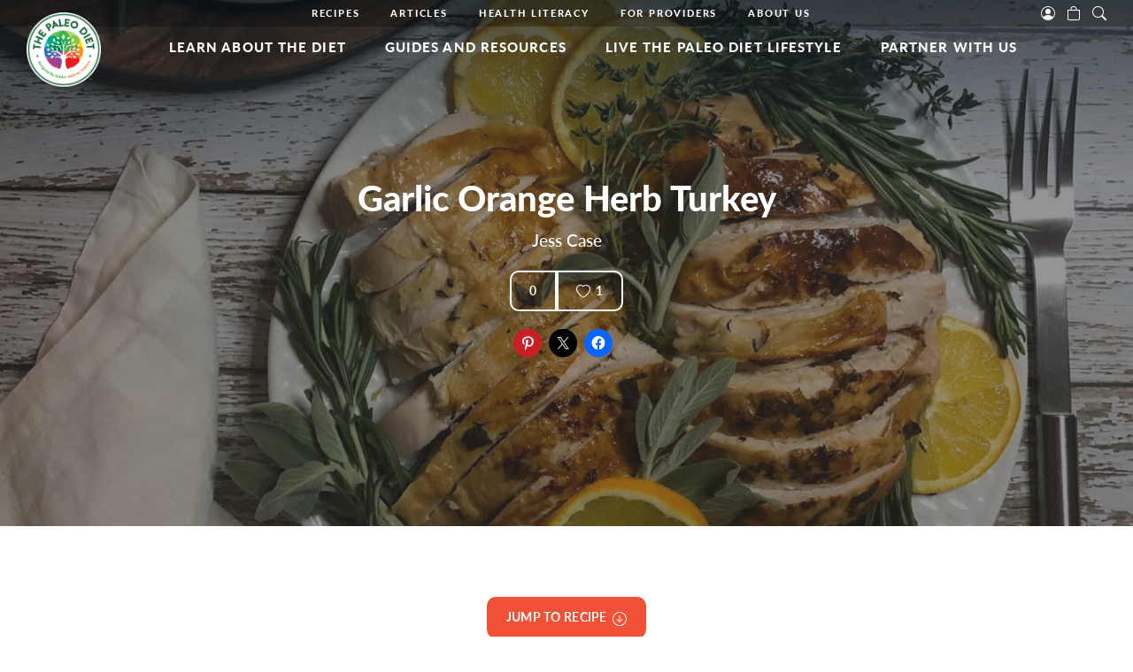

--- FILE ---
content_type: text/html; charset=UTF-8
request_url: https://thepaleodiet.com/recipe/garlic-orange-herb-turkey/
body_size: 24815
content:
<!DOCTYPE html>
<html lang="en">
<head>
	<meta charset="utf-8">
	<meta name="viewport" content="width=device-width, initial-scale=1.0">
	<title>Garlic Orange Herb Turkey - The Paleo Diet&reg;</title>
	<script type="text/javascript" defer="defer" src=https://extend.vimeocdn.com/ga/124226284.js></script>
	<script type="text/javascript">
	window.dataLayer = window.dataLayer || [];

	function gtag() {
		dataLayer.push(arguments);
	}

	gtag("consent", "default", {
		ad_personalization: "denied",
		ad_storage: "denied",
		ad_user_data: "denied",
		analytics_storage: "denied",
		functionality_storage: "denied",
		personalization_storage: "denied",
		security_storage: "granted",
		wait_for_update: 500,
	});
	gtag("set", "ads_data_redaction", true);
	</script>
<script type="text/javascript"
		id="Cookiebot"
		src="https://consent.cookiebot.com/uc.js"
		data-implementation="wp"
		data-cbid="49f1c237-af5c-4504-97f3-332c8b27fb36"
						data-culture="EN"
				async	></script>
<meta name='robots' content='index, follow, max-image-preview:large, max-snippet:-1, max-video-preview:-1' />
<script>window._wca = window._wca || [];</script>

	<!-- This site is optimized with the Yoast SEO Premium plugin v26.2 (Yoast SEO v26.6) - https://yoast.com/wordpress/plugins/seo/ -->
	<link rel="canonical" href="https://thepaleodiet.com/recipe/garlic-orange-herb-turkey/" />
	<meta property="og:locale" content="en_US" />
	<meta property="og:type" content="article" />
	<meta property="og:title" content="Garlic Orange Herb Turkey" />
	<meta property="og:description" content="This turkey is bursting with flavors of garlic, citrus, and fresh herb for a Paleo recipe you’ll want to use year after year!" />
	<meta property="og:url" content="https://thepaleodiet.com/recipe/garlic-orange-herb-turkey/" />
	<meta property="og:site_name" content="The Paleo Diet&reg;" />
	<meta property="article:publisher" content="https://www.facebook.com/RealPaleoDiet/" />
	<meta property="article:modified_time" content="2023-06-29T14:01:22+00:00" />
	<meta property="og:image" content="https://thepaleodiet.com/wp-content/uploads/2023/05/IMG_0219.jpg" />
	<meta property="og:image:width" content="1883" />
	<meta property="og:image:height" content="1412" />
	<meta property="og:image:type" content="image/jpeg" />
	<meta name="twitter:card" content="summary_large_image" />
	<meta name="twitter:site" content="@thepaleodiet" />
	<meta name="twitter:label1" content="Est. reading time" />
	<meta name="twitter:data1" content="2 minutes" />
	<!-- / Yoast SEO Premium plugin. -->


<link rel='dns-prefetch' href='//www.googletagmanager.com' />
<link rel='dns-prefetch' href='//www.google.com' />
<link rel='dns-prefetch' href='//stats.wp.com' />
<link rel="alternate" title="oEmbed (JSON)" type="application/json+oembed" href="https://thepaleodiet.com/wp-json/oembed/1.0/embed?url=https%3A%2F%2Fthepaleodiet.com%2Frecipe%2Fgarlic-orange-herb-turkey%2F" />
<link rel="alternate" title="oEmbed (XML)" type="text/xml+oembed" href="https://thepaleodiet.com/wp-json/oembed/1.0/embed?url=https%3A%2F%2Fthepaleodiet.com%2Frecipe%2Fgarlic-orange-herb-turkey%2F&#038;format=xml" />
<style id='wp-img-auto-sizes-contain-inline-css'>
img:is([sizes=auto i],[sizes^="auto," i]){contain-intrinsic-size:3000px 1500px}
/*# sourceURL=wp-img-auto-sizes-contain-inline-css */
</style>
<style id='wp-emoji-styles-inline-css'>

	img.wp-smiley, img.emoji {
		display: inline !important;
		border: none !important;
		box-shadow: none !important;
		height: 1em !important;
		width: 1em !important;
		margin: 0 0.07em !important;
		vertical-align: -0.1em !important;
		background: none !important;
		padding: 0 !important;
	}
/*# sourceURL=wp-emoji-styles-inline-css */
</style>
<style id='wp-block-library-inline-css'>
:root{--wp-block-synced-color:#7a00df;--wp-block-synced-color--rgb:122,0,223;--wp-bound-block-color:var(--wp-block-synced-color);--wp-editor-canvas-background:#ddd;--wp-admin-theme-color:#007cba;--wp-admin-theme-color--rgb:0,124,186;--wp-admin-theme-color-darker-10:#006ba1;--wp-admin-theme-color-darker-10--rgb:0,107,160.5;--wp-admin-theme-color-darker-20:#005a87;--wp-admin-theme-color-darker-20--rgb:0,90,135;--wp-admin-border-width-focus:2px}@media (min-resolution:192dpi){:root{--wp-admin-border-width-focus:1.5px}}.wp-element-button{cursor:pointer}:root .has-very-light-gray-background-color{background-color:#eee}:root .has-very-dark-gray-background-color{background-color:#313131}:root .has-very-light-gray-color{color:#eee}:root .has-very-dark-gray-color{color:#313131}:root .has-vivid-green-cyan-to-vivid-cyan-blue-gradient-background{background:linear-gradient(135deg,#00d084,#0693e3)}:root .has-purple-crush-gradient-background{background:linear-gradient(135deg,#34e2e4,#4721fb 50%,#ab1dfe)}:root .has-hazy-dawn-gradient-background{background:linear-gradient(135deg,#faaca8,#dad0ec)}:root .has-subdued-olive-gradient-background{background:linear-gradient(135deg,#fafae1,#67a671)}:root .has-atomic-cream-gradient-background{background:linear-gradient(135deg,#fdd79a,#004a59)}:root .has-nightshade-gradient-background{background:linear-gradient(135deg,#330968,#31cdcf)}:root .has-midnight-gradient-background{background:linear-gradient(135deg,#020381,#2874fc)}:root{--wp--preset--font-size--normal:16px;--wp--preset--font-size--huge:42px}.has-regular-font-size{font-size:1em}.has-larger-font-size{font-size:2.625em}.has-normal-font-size{font-size:var(--wp--preset--font-size--normal)}.has-huge-font-size{font-size:var(--wp--preset--font-size--huge)}.has-text-align-center{text-align:center}.has-text-align-left{text-align:left}.has-text-align-right{text-align:right}.has-fit-text{white-space:nowrap!important}#end-resizable-editor-section{display:none}.aligncenter{clear:both}.items-justified-left{justify-content:flex-start}.items-justified-center{justify-content:center}.items-justified-right{justify-content:flex-end}.items-justified-space-between{justify-content:space-between}.screen-reader-text{border:0;clip-path:inset(50%);height:1px;margin:-1px;overflow:hidden;padding:0;position:absolute;width:1px;word-wrap:normal!important}.screen-reader-text:focus{background-color:#ddd;clip-path:none;color:#444;display:block;font-size:1em;height:auto;left:5px;line-height:normal;padding:15px 23px 14px;text-decoration:none;top:5px;width:auto;z-index:100000}html :where(.has-border-color){border-style:solid}html :where([style*=border-top-color]){border-top-style:solid}html :where([style*=border-right-color]){border-right-style:solid}html :where([style*=border-bottom-color]){border-bottom-style:solid}html :where([style*=border-left-color]){border-left-style:solid}html :where([style*=border-width]){border-style:solid}html :where([style*=border-top-width]){border-top-style:solid}html :where([style*=border-right-width]){border-right-style:solid}html :where([style*=border-bottom-width]){border-bottom-style:solid}html :where([style*=border-left-width]){border-left-style:solid}html :where(img[class*=wp-image-]){height:auto;max-width:100%}:where(figure){margin:0 0 1em}html :where(.is-position-sticky){--wp-admin--admin-bar--position-offset:var(--wp-admin--admin-bar--height,0px)}@media screen and (max-width:600px){html :where(.is-position-sticky){--wp-admin--admin-bar--position-offset:0px}}

/*# sourceURL=wp-block-library-inline-css */
</style><link rel='stylesheet' id='wc-blocks-style-css' href='https://thepaleodiet.com/wp-content/plugins/woocommerce/assets/client/blocks/wc-blocks.css?ver=wc-10.4.3' media='all' />
<style id='global-styles-inline-css'>
:root{--wp--preset--aspect-ratio--square: 1;--wp--preset--aspect-ratio--4-3: 4/3;--wp--preset--aspect-ratio--3-4: 3/4;--wp--preset--aspect-ratio--3-2: 3/2;--wp--preset--aspect-ratio--2-3: 2/3;--wp--preset--aspect-ratio--16-9: 16/9;--wp--preset--aspect-ratio--9-16: 9/16;--wp--preset--color--black: #000000;--wp--preset--color--cyan-bluish-gray: #abb8c3;--wp--preset--color--white: #ffffff;--wp--preset--color--pale-pink: #f78da7;--wp--preset--color--vivid-red: #cf2e2e;--wp--preset--color--luminous-vivid-orange: #ff6900;--wp--preset--color--luminous-vivid-amber: #fcb900;--wp--preset--color--light-green-cyan: #7bdcb5;--wp--preset--color--vivid-green-cyan: #00d084;--wp--preset--color--pale-cyan-blue: #8ed1fc;--wp--preset--color--vivid-cyan-blue: #0693e3;--wp--preset--color--vivid-purple: #9b51e0;--wp--preset--color--light-blue: #00AEEF;--wp--preset--color--dark-blue: #182550;--wp--preset--color--light-green: #BFD730;--wp--preset--color--light-gray: #E2E3E6;--wp--preset--color--medium-gray: #B1B7C3;--wp--preset--color--dark-gray: #52656E;--wp--preset--gradient--vivid-cyan-blue-to-vivid-purple: linear-gradient(135deg,rgb(6,147,227) 0%,rgb(155,81,224) 100%);--wp--preset--gradient--light-green-cyan-to-vivid-green-cyan: linear-gradient(135deg,rgb(122,220,180) 0%,rgb(0,208,130) 100%);--wp--preset--gradient--luminous-vivid-amber-to-luminous-vivid-orange: linear-gradient(135deg,rgb(252,185,0) 0%,rgb(255,105,0) 100%);--wp--preset--gradient--luminous-vivid-orange-to-vivid-red: linear-gradient(135deg,rgb(255,105,0) 0%,rgb(207,46,46) 100%);--wp--preset--gradient--very-light-gray-to-cyan-bluish-gray: linear-gradient(135deg,rgb(238,238,238) 0%,rgb(169,184,195) 100%);--wp--preset--gradient--cool-to-warm-spectrum: linear-gradient(135deg,rgb(74,234,220) 0%,rgb(151,120,209) 20%,rgb(207,42,186) 40%,rgb(238,44,130) 60%,rgb(251,105,98) 80%,rgb(254,248,76) 100%);--wp--preset--gradient--blush-light-purple: linear-gradient(135deg,rgb(255,206,236) 0%,rgb(152,150,240) 100%);--wp--preset--gradient--blush-bordeaux: linear-gradient(135deg,rgb(254,205,165) 0%,rgb(254,45,45) 50%,rgb(107,0,62) 100%);--wp--preset--gradient--luminous-dusk: linear-gradient(135deg,rgb(255,203,112) 0%,rgb(199,81,192) 50%,rgb(65,88,208) 100%);--wp--preset--gradient--pale-ocean: linear-gradient(135deg,rgb(255,245,203) 0%,rgb(182,227,212) 50%,rgb(51,167,181) 100%);--wp--preset--gradient--electric-grass: linear-gradient(135deg,rgb(202,248,128) 0%,rgb(113,206,126) 100%);--wp--preset--gradient--midnight: linear-gradient(135deg,rgb(2,3,129) 0%,rgb(40,116,252) 100%);--wp--preset--font-size--small: 12px;--wp--preset--font-size--medium: 16px;--wp--preset--font-size--large: 20px;--wp--preset--font-size--x-large: 42px;--wp--preset--font-size--xsmall: 10px;--wp--preset--font-size--xlarge: 26px;--wp--preset--font-size--xxlarge: 36px;--wp--preset--spacing--20: 0.44rem;--wp--preset--spacing--30: 0.67rem;--wp--preset--spacing--40: 1rem;--wp--preset--spacing--50: 1.5rem;--wp--preset--spacing--60: 2.25rem;--wp--preset--spacing--70: 3.38rem;--wp--preset--spacing--80: 5.06rem;--wp--preset--shadow--natural: 6px 6px 9px rgba(0, 0, 0, 0.2);--wp--preset--shadow--deep: 12px 12px 50px rgba(0, 0, 0, 0.4);--wp--preset--shadow--sharp: 6px 6px 0px rgba(0, 0, 0, 0.2);--wp--preset--shadow--outlined: 6px 6px 0px -3px rgb(255, 255, 255), 6px 6px rgb(0, 0, 0);--wp--preset--shadow--crisp: 6px 6px 0px rgb(0, 0, 0);}:root { --wp--style--global--content-size: 720px;--wp--style--global--wide-size: 1080px; }:where(body) { margin: 0; }.wp-site-blocks > .alignleft { float: left; margin-right: 2em; }.wp-site-blocks > .alignright { float: right; margin-left: 2em; }.wp-site-blocks > .aligncenter { justify-content: center; margin-left: auto; margin-right: auto; }:where(.wp-site-blocks) > * { margin-block-start: 24px; margin-block-end: 0; }:where(.wp-site-blocks) > :first-child { margin-block-start: 0; }:where(.wp-site-blocks) > :last-child { margin-block-end: 0; }:root { --wp--style--block-gap: 24px; }:root :where(.is-layout-flow) > :first-child{margin-block-start: 0;}:root :where(.is-layout-flow) > :last-child{margin-block-end: 0;}:root :where(.is-layout-flow) > *{margin-block-start: 24px;margin-block-end: 0;}:root :where(.is-layout-constrained) > :first-child{margin-block-start: 0;}:root :where(.is-layout-constrained) > :last-child{margin-block-end: 0;}:root :where(.is-layout-constrained) > *{margin-block-start: 24px;margin-block-end: 0;}:root :where(.is-layout-flex){gap: 24px;}:root :where(.is-layout-grid){gap: 24px;}.is-layout-flow > .alignleft{float: left;margin-inline-start: 0;margin-inline-end: 2em;}.is-layout-flow > .alignright{float: right;margin-inline-start: 2em;margin-inline-end: 0;}.is-layout-flow > .aligncenter{margin-left: auto !important;margin-right: auto !important;}.is-layout-constrained > .alignleft{float: left;margin-inline-start: 0;margin-inline-end: 2em;}.is-layout-constrained > .alignright{float: right;margin-inline-start: 2em;margin-inline-end: 0;}.is-layout-constrained > .aligncenter{margin-left: auto !important;margin-right: auto !important;}.is-layout-constrained > :where(:not(.alignleft):not(.alignright):not(.alignfull)){max-width: var(--wp--style--global--content-size);margin-left: auto !important;margin-right: auto !important;}.is-layout-constrained > .alignwide{max-width: var(--wp--style--global--wide-size);}body .is-layout-flex{display: flex;}.is-layout-flex{flex-wrap: wrap;align-items: center;}.is-layout-flex > :is(*, div){margin: 0;}body .is-layout-grid{display: grid;}.is-layout-grid > :is(*, div){margin: 0;}body{padding-top: 0px;padding-right: 0px;padding-bottom: 0px;padding-left: 0px;}a:where(:not(.wp-element-button)){text-decoration: underline;}:root :where(.wp-element-button, .wp-block-button__link){background-color: #32373c;border-width: 0;color: #fff;font-family: inherit;font-size: inherit;font-style: inherit;font-weight: inherit;letter-spacing: inherit;line-height: inherit;padding-top: calc(0.667em + 2px);padding-right: calc(1.333em + 2px);padding-bottom: calc(0.667em + 2px);padding-left: calc(1.333em + 2px);text-decoration: none;text-transform: inherit;}.has-black-color{color: var(--wp--preset--color--black) !important;}.has-cyan-bluish-gray-color{color: var(--wp--preset--color--cyan-bluish-gray) !important;}.has-white-color{color: var(--wp--preset--color--white) !important;}.has-pale-pink-color{color: var(--wp--preset--color--pale-pink) !important;}.has-vivid-red-color{color: var(--wp--preset--color--vivid-red) !important;}.has-luminous-vivid-orange-color{color: var(--wp--preset--color--luminous-vivid-orange) !important;}.has-luminous-vivid-amber-color{color: var(--wp--preset--color--luminous-vivid-amber) !important;}.has-light-green-cyan-color{color: var(--wp--preset--color--light-green-cyan) !important;}.has-vivid-green-cyan-color{color: var(--wp--preset--color--vivid-green-cyan) !important;}.has-pale-cyan-blue-color{color: var(--wp--preset--color--pale-cyan-blue) !important;}.has-vivid-cyan-blue-color{color: var(--wp--preset--color--vivid-cyan-blue) !important;}.has-vivid-purple-color{color: var(--wp--preset--color--vivid-purple) !important;}.has-light-blue-color{color: var(--wp--preset--color--light-blue) !important;}.has-dark-blue-color{color: var(--wp--preset--color--dark-blue) !important;}.has-light-green-color{color: var(--wp--preset--color--light-green) !important;}.has-light-gray-color{color: var(--wp--preset--color--light-gray) !important;}.has-medium-gray-color{color: var(--wp--preset--color--medium-gray) !important;}.has-dark-gray-color{color: var(--wp--preset--color--dark-gray) !important;}.has-black-background-color{background-color: var(--wp--preset--color--black) !important;}.has-cyan-bluish-gray-background-color{background-color: var(--wp--preset--color--cyan-bluish-gray) !important;}.has-white-background-color{background-color: var(--wp--preset--color--white) !important;}.has-pale-pink-background-color{background-color: var(--wp--preset--color--pale-pink) !important;}.has-vivid-red-background-color{background-color: var(--wp--preset--color--vivid-red) !important;}.has-luminous-vivid-orange-background-color{background-color: var(--wp--preset--color--luminous-vivid-orange) !important;}.has-luminous-vivid-amber-background-color{background-color: var(--wp--preset--color--luminous-vivid-amber) !important;}.has-light-green-cyan-background-color{background-color: var(--wp--preset--color--light-green-cyan) !important;}.has-vivid-green-cyan-background-color{background-color: var(--wp--preset--color--vivid-green-cyan) !important;}.has-pale-cyan-blue-background-color{background-color: var(--wp--preset--color--pale-cyan-blue) !important;}.has-vivid-cyan-blue-background-color{background-color: var(--wp--preset--color--vivid-cyan-blue) !important;}.has-vivid-purple-background-color{background-color: var(--wp--preset--color--vivid-purple) !important;}.has-light-blue-background-color{background-color: var(--wp--preset--color--light-blue) !important;}.has-dark-blue-background-color{background-color: var(--wp--preset--color--dark-blue) !important;}.has-light-green-background-color{background-color: var(--wp--preset--color--light-green) !important;}.has-light-gray-background-color{background-color: var(--wp--preset--color--light-gray) !important;}.has-medium-gray-background-color{background-color: var(--wp--preset--color--medium-gray) !important;}.has-dark-gray-background-color{background-color: var(--wp--preset--color--dark-gray) !important;}.has-black-border-color{border-color: var(--wp--preset--color--black) !important;}.has-cyan-bluish-gray-border-color{border-color: var(--wp--preset--color--cyan-bluish-gray) !important;}.has-white-border-color{border-color: var(--wp--preset--color--white) !important;}.has-pale-pink-border-color{border-color: var(--wp--preset--color--pale-pink) !important;}.has-vivid-red-border-color{border-color: var(--wp--preset--color--vivid-red) !important;}.has-luminous-vivid-orange-border-color{border-color: var(--wp--preset--color--luminous-vivid-orange) !important;}.has-luminous-vivid-amber-border-color{border-color: var(--wp--preset--color--luminous-vivid-amber) !important;}.has-light-green-cyan-border-color{border-color: var(--wp--preset--color--light-green-cyan) !important;}.has-vivid-green-cyan-border-color{border-color: var(--wp--preset--color--vivid-green-cyan) !important;}.has-pale-cyan-blue-border-color{border-color: var(--wp--preset--color--pale-cyan-blue) !important;}.has-vivid-cyan-blue-border-color{border-color: var(--wp--preset--color--vivid-cyan-blue) !important;}.has-vivid-purple-border-color{border-color: var(--wp--preset--color--vivid-purple) !important;}.has-light-blue-border-color{border-color: var(--wp--preset--color--light-blue) !important;}.has-dark-blue-border-color{border-color: var(--wp--preset--color--dark-blue) !important;}.has-light-green-border-color{border-color: var(--wp--preset--color--light-green) !important;}.has-light-gray-border-color{border-color: var(--wp--preset--color--light-gray) !important;}.has-medium-gray-border-color{border-color: var(--wp--preset--color--medium-gray) !important;}.has-dark-gray-border-color{border-color: var(--wp--preset--color--dark-gray) !important;}.has-vivid-cyan-blue-to-vivid-purple-gradient-background{background: var(--wp--preset--gradient--vivid-cyan-blue-to-vivid-purple) !important;}.has-light-green-cyan-to-vivid-green-cyan-gradient-background{background: var(--wp--preset--gradient--light-green-cyan-to-vivid-green-cyan) !important;}.has-luminous-vivid-amber-to-luminous-vivid-orange-gradient-background{background: var(--wp--preset--gradient--luminous-vivid-amber-to-luminous-vivid-orange) !important;}.has-luminous-vivid-orange-to-vivid-red-gradient-background{background: var(--wp--preset--gradient--luminous-vivid-orange-to-vivid-red) !important;}.has-very-light-gray-to-cyan-bluish-gray-gradient-background{background: var(--wp--preset--gradient--very-light-gray-to-cyan-bluish-gray) !important;}.has-cool-to-warm-spectrum-gradient-background{background: var(--wp--preset--gradient--cool-to-warm-spectrum) !important;}.has-blush-light-purple-gradient-background{background: var(--wp--preset--gradient--blush-light-purple) !important;}.has-blush-bordeaux-gradient-background{background: var(--wp--preset--gradient--blush-bordeaux) !important;}.has-luminous-dusk-gradient-background{background: var(--wp--preset--gradient--luminous-dusk) !important;}.has-pale-ocean-gradient-background{background: var(--wp--preset--gradient--pale-ocean) !important;}.has-electric-grass-gradient-background{background: var(--wp--preset--gradient--electric-grass) !important;}.has-midnight-gradient-background{background: var(--wp--preset--gradient--midnight) !important;}.has-small-font-size{font-size: var(--wp--preset--font-size--small) !important;}.has-medium-font-size{font-size: var(--wp--preset--font-size--medium) !important;}.has-large-font-size{font-size: var(--wp--preset--font-size--large) !important;}.has-x-large-font-size{font-size: var(--wp--preset--font-size--x-large) !important;}.has-xsmall-font-size{font-size: var(--wp--preset--font-size--xsmall) !important;}.has-xlarge-font-size{font-size: var(--wp--preset--font-size--xlarge) !important;}.has-xxlarge-font-size{font-size: var(--wp--preset--font-size--xxlarge) !important;}
/*# sourceURL=global-styles-inline-css */
</style>

<link rel='stylesheet' id='woocommerce-layout-css' href='https://thepaleodiet.com/wp-content/plugins/woocommerce/assets/css/woocommerce-layout.css?ver=10.4.3' media='all' />
<style id='woocommerce-layout-inline-css'>

	.infinite-scroll .woocommerce-pagination {
		display: none;
	}
/*# sourceURL=woocommerce-layout-inline-css */
</style>
<link rel='stylesheet' id='woocommerce-smallscreen-css' href='https://thepaleodiet.com/wp-content/plugins/woocommerce/assets/css/woocommerce-smallscreen.css?ver=10.4.3' media='only screen and (max-width: 768px)' />
<link rel='stylesheet' id='woocommerce-general-css' href='https://thepaleodiet.com/wp-content/plugins/woocommerce/assets/css/woocommerce.css?ver=10.4.3' media='all' />
<style id='woocommerce-inline-inline-css'>
.woocommerce form .form-row .required { visibility: visible; }
/*# sourceURL=woocommerce-inline-inline-css */
</style>
<link rel='stylesheet' id='tpd-theme-css' href='https://thepaleodiet.com/wp-content/themes/thepaleodiet/assets/css/theme.css?ver=1730401070' media='all' />
<link rel='stylesheet' id='tpd-print-css' href='https://thepaleodiet.com/wp-content/themes/thepaleodiet/assets/css/print.css?ver=1696876599' media='print' />
<link rel='stylesheet' id='simple-favorites-css' href='https://thepaleodiet.com/wp-content/plugins/favorites/assets/css/favorites.css?ver=2.3.6' media='all' />
<style id='kadence-blocks-global-variables-inline-css'>
:root {--global-kb-font-size-sm:clamp(0.8rem, 0.73rem + 0.217vw, 0.9rem);--global-kb-font-size-md:clamp(1.1rem, 0.995rem + 0.326vw, 1.25rem);--global-kb-font-size-lg:clamp(1.75rem, 1.576rem + 0.543vw, 2rem);--global-kb-font-size-xl:clamp(2.25rem, 1.728rem + 1.63vw, 3rem);--global-kb-font-size-xxl:clamp(2.5rem, 1.456rem + 3.26vw, 4rem);--global-kb-font-size-xxxl:clamp(2.75rem, 0.489rem + 7.065vw, 6rem);}:root {--global-palette1: #3182CE;--global-palette2: #2B6CB0;--global-palette3: #1A202C;--global-palette4: #2D3748;--global-palette5: #4A5568;--global-palette6: #718096;--global-palette7: #EDF2F7;--global-palette8: #F7FAFC;--global-palette9: #ffffff;}
/*# sourceURL=kadence-blocks-global-variables-inline-css */
</style>
<link rel='stylesheet' id='sharedaddy-css' href='https://thepaleodiet.com/wp-content/plugins/jetpack/modules/sharedaddy/sharing.css?ver=15.3.1' media='all' />
<link rel='stylesheet' id='social-logos-css' href='https://thepaleodiet.com/wp-content/plugins/jetpack/_inc/social-logos/social-logos.min.css?ver=15.3.1' media='all' />
<script id="woocommerce-google-analytics-integration-gtag-js-after">
/* Google Analytics for WooCommerce (gtag.js) */
					window.dataLayer = window.dataLayer || [];
					function gtag(){dataLayer.push(arguments);}
					// Set up default consent state.
					for ( const mode of [{"analytics_storage":"denied","ad_storage":"denied","ad_user_data":"denied","ad_personalization":"denied","region":["AT","BE","BG","HR","CY","CZ","DK","EE","FI","FR","DE","GR","HU","IS","IE","IT","LV","LI","LT","LU","MT","NL","NO","PL","PT","RO","SK","SI","ES","SE","GB","CH"]}] || [] ) {
						gtag( "consent", "default", { "wait_for_update": 500, ...mode } );
					}
					gtag("js", new Date());
					gtag("set", "developer_id.dOGY3NW", true);
					gtag("config", "G-7FBHNR2QGB", {"track_404":true,"allow_google_signals":false,"logged_in":false,"linker":{"domains":[],"allow_incoming":false},"custom_map":{"dimension1":"logged_in"}});
//# sourceURL=woocommerce-google-analytics-integration-gtag-js-after
</script>
<script src="https://thepaleodiet.com/wp-includes/js/jquery/jquery.min.js?ver=3.7.1" id="jquery-core-js"></script>
<script src="https://thepaleodiet.com/wp-includes/js/jquery/jquery-migrate.min.js?ver=3.4.1" id="jquery-migrate-js"></script>
<script src="https://thepaleodiet.com/wp-content/plugins/recaptcha-woo/js/rcfwc.js?ver=1.0" id="rcfwc-js-js" defer data-wp-strategy="defer"></script>
<script src="https://www.google.com/recaptcha/api.js?hl=en_US" id="recaptcha-js" defer data-wp-strategy="defer"></script>
<script src="https://thepaleodiet.com/wp-content/plugins/woocommerce/assets/js/jquery-blockui/jquery.blockUI.min.js?ver=2.7.0-wc.10.4.3" id="wc-jquery-blockui-js" defer data-wp-strategy="defer"></script>
<script id="wc-add-to-cart-js-extra">
var wc_add_to_cart_params = {"ajax_url":"/wp-admin/admin-ajax.php","wc_ajax_url":"/?wc-ajax=%%endpoint%%","i18n_view_cart":"View cart","cart_url":"https://thepaleodiet.com/cart/","is_cart":"","cart_redirect_after_add":"no"};
//# sourceURL=wc-add-to-cart-js-extra
</script>
<script src="https://thepaleodiet.com/wp-content/plugins/woocommerce/assets/js/frontend/add-to-cart.min.js?ver=10.4.3" id="wc-add-to-cart-js" defer data-wp-strategy="defer"></script>
<script src="https://thepaleodiet.com/wp-content/plugins/woocommerce/assets/js/js-cookie/js.cookie.min.js?ver=2.1.4-wc.10.4.3" id="wc-js-cookie-js" defer data-wp-strategy="defer"></script>
<script id="woocommerce-js-extra">
var woocommerce_params = {"ajax_url":"/wp-admin/admin-ajax.php","wc_ajax_url":"/?wc-ajax=%%endpoint%%","i18n_password_show":"Show password","i18n_password_hide":"Hide password"};
//# sourceURL=woocommerce-js-extra
</script>
<script src="https://thepaleodiet.com/wp-content/plugins/woocommerce/assets/js/frontend/woocommerce.min.js?ver=10.4.3" id="woocommerce-js" defer data-wp-strategy="defer"></script>
<script src="https://stats.wp.com/s-202604.js" id="woocommerce-analytics-js" defer data-wp-strategy="defer"></script>
<script id="favorites-js-extra">
var favorites_data = {"ajaxurl":"https://thepaleodiet.com/wp-admin/admin-ajax.php","nonce":"66b4547d46","favorite":"","favorited":"","includecount":"1","indicate_loading":"","loading_text":"Loading","loading_image":"","loading_image_active":"","loading_image_preload":"","cache_enabled":"1","button_options":{"button_type":"custom","custom_colors":false,"box_shadow":false,"include_count":true,"default":{"background_default":false,"border_default":false,"text_default":false,"icon_default":false,"count_default":false},"active":{"background_active":false,"border_active":false,"text_active":false,"icon_active":false,"count_active":false}},"authentication_modal_content":"\u003Cp\u003EPlease login to add bookmarks.\u003C/p\u003E\n\u003Cp\u003E\u003Ca href=\"#\" data-favorites-modal-close\u003EDismiss this notice\u003C/a\u003E\u003C/p\u003E\n","authentication_redirect":"1","dev_mode":"","logged_in":"","user_id":"0","authentication_redirect_url":"https://thepaleodiet.com/my-account/"};
//# sourceURL=favorites-js-extra
</script>
<script src="https://thepaleodiet.com/wp-content/plugins/favorites/assets/js/favorites.min.js?ver=2.3.6" id="favorites-js"></script>
<link rel="https://api.w.org/" href="https://thepaleodiet.com/wp-json/" /><link rel="alternate" title="JSON" type="application/json" href="https://thepaleodiet.com/wp-json/wp/v2/tpd_recipe/11263" /><link rel="EditURI" type="application/rsd+xml" title="RSD" href="https://thepaleodiet.com/xmlrpc.php?rsd" />
<meta name="generator" content="WordPress 6.9" />
<meta name="generator" content="WooCommerce 10.4.3" />
<link rel='shortlink' href='https://thepaleodiet.com/?p=11263' />
<script type="application/ld+json">{"@context":"https:\/\/schema.org","@type":"Recipe","name":"Garlic Orange Herb Turkey","thumbnailUrl":"https:\/\/thepaleodiet.com\/wp-content\/uploads\/2023\/05\/IMG_0219-480x480.jpg","image":{"@type":"imageObject","url":"https:\/\/thepaleodiet.com\/wp-content\/uploads\/2023\/05\/IMG_0219.jpg"},"author":{"@type":"Person","name":"Jess Case"},"datePublished":"2020-11-19 12:00:00","recipeCategory":"Learn About the Diet","recipeIngredient":[["10 lb whole turkey, rinsed and patted dry","3 tbsp fresh sage, chopped","2 tbsp fresh rosemary, chopped","2 tbsp fresh thyme, chopped","3 tbsp fresh garlic, minced","1 tsp paprika","2 tbsp orange zest","2 tbsp extra virgin olive oil","  Freshly ground black pepper","2  oranges, cut into wedges","1  yellow onion, quartered","5  whole garlic cloves","5  fresh rosemary stalks","5  fresh sage stalks","8  fresh thyme stalks","3 cups fresh squeezed orange juice","4 cups sodium-free chicken broth"]],"recipeInstructions":[["Start by creating the rub: Mix the sage, rosemary, thyme, garlic, paprika, orange zest, and extra virgin olive oil in a small bowl to create a paste. Rub the paste over the turkey, including under the skin. Season generously with black pepper. Cover and refrigerate for at least 2 hours, preferably overnight.","When ready to cook, preheat the oven to 350\u00b0F. Line a large roasting pan with foil or parchment paper and place a rack on top. Remove the turkey from the refrigerator and place on the prepared rack.","Lightly toss together the orange wedges, onion quarters, whole garlic cloves, and fresh herbs. Stuff inside the turkey cavity, and arrange the extra around the turkey in roasting pan. Tie the legs together with string and tuck the wing tips under the body of the turkey.","In a separate bowl or pitcher, combine orange juice and broth. Pour into pan just until it touches the bottom of the turkey. Cover with foil.","Roast for three hours, or until the internal temperature reaches 165\u00b0F. After the first hour of roasting, baste the turkey every 30 minutes.","Remove the turkey from the oven and transfer to a carving board. Let stand at least 20 minute before carving and serving."]]}</script>    <!-- Facebook -->
    <script>
    !function(f,b,e,v,n,t,s)
    {if(f.fbq)return;n=f.fbq=function(){n.callMethod?
    n.callMethod.apply(n,arguments):n.queue.push(arguments)};
    if(!f._fbq)f._fbq=n;n.push=n;n.loaded=!0;n.version='2.0';
    n.queue=[];t=b.createElement(e);t.async=!0;
    t.src=v;s=b.getElementsByTagName(e)[0];
    s.parentNode.insertBefore(t,s)}(window,document,'script',
    'https://connect.facebook.net/en_US/fbevents.js');
    fbq('init', '674113173202743'); 
    fbq('track', 'PageView');
    </script>
    <!-- Google Tag Manager -->
    <script>(function(w,d,s,l,i){w[l]=w[l]||[];w[l].push({'gtm.start':
    new Date().getTime(),event:'gtm.js'});var f=d.getElementsByTagName(s)[0],
    j=d.createElement(s),dl=l!='dataLayer'?'&l='+l:'';j.async=true;j.src=
    'https://www.googletagmanager.com/gtm.js?id='+i+dl;f.parentNode.insertBefore(j,f);
    })(window,document,'script','dataLayer','GTM-K48HXFL');</script>
    <!-- End Google Tag Manager -->	<style>img#wpstats{display:none}</style>
			<noscript><style>.woocommerce-product-gallery{ opacity: 1 !important; }</style></noscript>
	<!-- start WooCommerce Mixpanel -->
<script type="text/javascript">(function(e,b){if(!b.__SV){var a,f,i,g;window.mixpanel=b;a=e.createElement("script");a.type="text/javascript";a.async=!0;a.src=("https:"===e.location.protocol?"https:":"http:")+'//cdn.mxpnl.com/libs/mixpanel-2-latest.min.js';f=e.getElementsByTagName("script")[0];f.parentNode.insertBefore(a,f);b._i=[];b.init=function(a,e,d){function f(b,h){var a=h.split(".");2==a.length&&(b=b[a[0]],h=a[1]);b[h]=function(){b.push([h].concat(Array.prototype.slice.call(arguments,0)))}}var c=b;"undefined"!==typeof d?c=b[d]=[]:d="mixpanel";c.people=c.people||[];c.toString=function(b){var a="mixpanel";"mixpanel"!==d&&(a+="."+d);b||(a+=" (stub)");return a};c.people.toString=function(){return c.toString(1)+".people (stub)"};i="disable track track_pageview track_links track_forms register register_once alias unregister identify name_tag set_config people.set people.set_once people.increment people.append people.track_charge people.clear_charges people.delete_user".split(" ");for(g=0;g<i.length;g++)f(c,i[g]);b._i.push([a,e,d])};b.__SV=1.2}})(document,window.mixpanel||[]);
	mixpanel.init("e9ac00f61a79e2b2d142e2dcdd74a72b");
</script>
<!-- end WooCommerce Mixpanel -->
		<link rel="icon" href="https://thepaleodiet.com/wp-content/uploads/2025/01/cropped-ThePaleoDiet_logo_rev12-24-32x32.png" sizes="32x32" />
<link rel="icon" href="https://thepaleodiet.com/wp-content/uploads/2025/01/cropped-ThePaleoDiet_logo_rev12-24-192x192.png" sizes="192x192" />
<link rel="apple-touch-icon" href="https://thepaleodiet.com/wp-content/uploads/2025/01/cropped-ThePaleoDiet_logo_rev12-24-180x180.png" />
<meta name="msapplication-TileImage" content="https://thepaleodiet.com/wp-content/uploads/2025/01/cropped-ThePaleoDiet_logo_rev12-24-270x270.png" />
		<style id="wp-custom-css">
			.woocommerce-billing-fields .mailchimp-newsletter {display:none;}		</style>
		<link rel='stylesheet' id='wc-stripe-blocks-checkout-style-css' href='https://thepaleodiet.com/wp-content/plugins/woocommerce-gateway-stripe/build/upe-blocks.css?ver=1e1661bb3db973deba05' media='all' />
</head>
<body class="wp-singular tpd_recipe-template-default single single-tpd_recipe postid-11263 wp-custom-logo wp-embed-responsive wp-theme-thepaleodiet theme-thepaleodiet woocommerce-no-js">
	<!-- Google Tag Manager (noscript) -->
    <noscript><iframe src="https://www.googletagmanager.com/ns.html?id=GTM-K48HXFL"
    height="0" width="0" style="display:none;visibility:hidden"></iframe></noscript>
    <!-- End Google Tag Manager (noscript) -->	<a class="accessibility" href="#main">Skip to Content</a>
	<noscript>
		  <div>Javascript must be enabled for the correct page display</div>
		</noscript>
	<div class="wrapper" id="top">
		<header class="header d-print-none">
			<nav class="navbar navbar-expand-lg text-lg-center">
				<div class="container-fluid">
					<a class="navbar-brand" href="/">
						<img class="position-relative" src="/wp-content/themes/thepaleodiet/assets/images/ThePaleoDiet_logo_rev12-24.png" width="84" height="84" alt="The Paleo Diet">
					</a>
					<a href="#" class="navbar-toggler me-20 mt-10 ms-auto" role="button" data-bs-toggle="offcanvas" data-bs-target="#navbarOffcanvasLg" aria-controls="navbarOffcanvasLg" aria-label="Toggle navigation">
						<span class="navbar-toggler-icon"></span>
					</a>
					<div class="offcanvas offcanvas-end bg-dark" tabindex="-1" id="navbarOffcanvasLg" aria-labelledby="navbarOffcanvasLgLabel">
						<div class="header-lines-holder">
							<div class="header-line-secondary">
								<ul id="menu-secondary-menu" class="navbar-nav me-auto mb-lg-0 justify-content-lg-center"><li class="nav-item nav-recipes"><a class="nav-link" href="https://thepaleodiet.com/recipes/">Recipes</a></li>
<li class="nav-item nav-articles"><a class="nav-link" href="https://thepaleodiet.com/articles/">Articles</a></li>
<li class="nav-item nav-health-literacy"><a class="nav-link" href="https://thepaleodiet.com/health-literacy-for-a-strong-and-healthy-life/">Health Literacy</a></li>
<li class="nav-item nav-for-providers"><a class="nav-link" href="https://thepaleodiet.com/for-providers/">For Providers</a></li>
<li class="nav-item nav-about-us"><a class="nav-link" href="https://thepaleodiet.com/about/">About Us</a></li>
</ul>							</div>
							<div class="header-line-primary ps-lg-110">
								<ul class="navbar-nav me-auto mb-lg-0 justify-content-lg-around justify-content-xl-center">
																		<li class="nav-item">
										<a class="nav-link" href="https://thepaleodiet.com/learn-about-the-diet/">Learn About the Diet</a>
										<div class="nav-bar-drop text-start">
											<div class="drop-content-holder bg-white border-bottom border-12 border-why p-20 ps-xl-60 pt-xl-45 pb-xl-35">
												<div class="row">
													<div class="col-12 col-lg-6">
														<h3 class="color-why mb-30 d-none d-md-block">Learn About the Diet</h3>
																												<ul class="drop-content-list">
																														<li><a href="https://thepaleodiet.com/science-behind/">Science Behind</a></li>
																														<li><a href="https://thepaleodiet.com/learn-about-the-diet/is-it-paleo/">Is It Paleo?</a></li>
																														<li><a href="https://thepaleodiet.com/learn-about-the-diet/why-paleo/">Why Paleo</a></li>
																														<li><a href="https://thepaleodiet.com/frequently-asked-questions-about-the-paleo-diet/">Frequently Asked Questions</a></li>
																														<li><a href="https://thepaleodiet.com/learn-about-the-diet/the-paleo-diet-vs-other-diets/">Paleo vs. Other Protocols</a></li>
															 
														</ul>
														 
													 </div>
													 <div class="col-12 col-lg-6 ps-xl-30">
																												<span class="subtitle color-why">Suggested Articles</span>
																													<div class="row gx-25 align-items-lg-center mb-10">
																<div class="col-lg-4 d-none d-lg-block">
																	<a href="https://thepaleodiet.com/designed-by-nature-built-by-science/">
																		<img width="960" height="640" src="https://thepaleodiet.com/wp-content/uploads/2023/05/shutterstock_397768831_2021-12-17-013130_glms-scaled-960x640.jpg" class="img-fluid wp-post-image" alt="From above, smiling woman lying on grass with hands behind her head." decoding="async" fetchpriority="high" srcset="https://thepaleodiet.com/wp-content/uploads/2023/05/shutterstock_397768831_2021-12-17-013130_glms-scaled-960x640.jpg 960w, https://thepaleodiet.com/wp-content/uploads/2023/05/shutterstock_397768831_2021-12-17-013130_glms-scaled-1560x1040.jpg 1560w, https://thepaleodiet.com/wp-content/uploads/2023/05/shutterstock_397768831_2021-12-17-013130_glms-scaled-768x512.jpg 768w, https://thepaleodiet.com/wp-content/uploads/2023/05/shutterstock_397768831_2021-12-17-013130_glms-scaled-1536x1024.jpg 1536w, https://thepaleodiet.com/wp-content/uploads/2023/05/shutterstock_397768831_2021-12-17-013130_glms-scaled-2048x1366.jpg 2048w, https://thepaleodiet.com/wp-content/uploads/2023/05/shutterstock_397768831_2021-12-17-013130_glms-scaled-480x320.jpg 480w, https://thepaleodiet.com/wp-content/uploads/2023/05/shutterstock_397768831_2021-12-17-013130_glms-scaled-e1685972927914-720x480.jpg 720w, https://thepaleodiet.com/wp-content/uploads/2023/05/shutterstock_397768831_2021-12-17-013130_glms-scaled-e1685972927914-1440x960.jpg 1440w" sizes="(max-width: 960px) 100vw, 960px" />																	</a>
																</div>
																<div class="col-12 col-lg-8 pe-lg-80">
																	<a href="https://thepaleodiet.com/designed-by-nature-built-by-science/">The Paleo Diet: Designed by Nature, Built By Science</a>
																</div>
															</div>
																														<div class="row gx-25 align-items-lg-center mb-10">
																<div class="col-lg-4 d-none d-lg-block">
																	<a href="https://thepaleodiet.com/ultimate-benefits-going-paleo/">
																		<img width="720" height="480" src="https://thepaleodiet.com/wp-content/uploads/2023/05/pexels-ketut-subiyanto-4473612-720x480.jpg" class="img-fluid wp-post-image" alt="A woman smiles while doing a yoga pose with her young child on her back." decoding="async" srcset="https://thepaleodiet.com/wp-content/uploads/2023/05/pexels-ketut-subiyanto-4473612-720x480.jpg 720w, https://thepaleodiet.com/wp-content/uploads/2023/05/pexels-ketut-subiyanto-4473612-480x320.jpg 480w, https://thepaleodiet.com/wp-content/uploads/2023/05/pexels-ketut-subiyanto-4473612-768x512.jpg 768w, https://thepaleodiet.com/wp-content/uploads/2023/05/pexels-ketut-subiyanto-4473612.jpg 900w" sizes="(max-width: 720px) 100vw, 720px" />																	</a>
																</div>
																<div class="col-12 col-lg-8 pe-lg-80">
																	<a href="https://thepaleodiet.com/ultimate-benefits-going-paleo/">The Ultimate Benefits of Going Paleo</a>
																</div>
															</div>
																														<div class="row gx-25 align-items-lg-center mb-10">
																<div class="col-lg-4 d-none d-lg-block">
																	<a href="https://thepaleodiet.com/i-tried-the-paleo-diet-for-30-days-and-heres-what-happened/">
																		<img width="960" height="540" src="https://thepaleodiet.com/wp-content/uploads/2023/05/shutterstock_1085668037-e1686169994754-960x540.jpg" class="img-fluid wp-post-image" alt="Father and son prepping food in the kitchen." decoding="async" srcset="https://thepaleodiet.com/wp-content/uploads/2023/05/shutterstock_1085668037-e1686169994754-960x540.jpg 960w, https://thepaleodiet.com/wp-content/uploads/2023/05/shutterstock_1085668037-e1686169994754-480x270.jpg 480w, https://thepaleodiet.com/wp-content/uploads/2023/05/shutterstock_1085668037-e1686169994754-1560x878.jpg 1560w, https://thepaleodiet.com/wp-content/uploads/2023/05/shutterstock_1085668037-e1686169994754-768x432.jpg 768w, https://thepaleodiet.com/wp-content/uploads/2023/05/shutterstock_1085668037-e1686169994754-1536x864.jpg 1536w, https://thepaleodiet.com/wp-content/uploads/2023/05/shutterstock_1085668037-e1686169994754-720x405.jpg 720w, https://thepaleodiet.com/wp-content/uploads/2023/05/shutterstock_1085668037-e1686169994754-1440x810.jpg 1440w, https://thepaleodiet.com/wp-content/uploads/2023/05/shutterstock_1085668037-e1686169994754.jpg 1600w" sizes="(max-width: 960px) 100vw, 960px" />																	</a>
																</div>
																<div class="col-12 col-lg-8 pe-lg-80">
																	<a href="https://thepaleodiet.com/i-tried-the-paleo-diet-for-30-days-and-heres-what-happened/">I Tried The Paleo Diet® for 30 Days and Here’s What Happened</a>
																</div>
															</div>
																																																								</div>
												</div>
											</div>
										</div>
									</li>
																		<li class="nav-item">
										<a class="nav-link" href="https://thepaleodiet.com/guides-and-resources/">Guides and Resources</a>
										<div class="nav-bar-drop text-start">
											<div class="drop-content-holder bg-white border-bottom border-12 border-live p-20 ps-xl-60 pt-xl-45 pb-xl-35">
												<div class="row">
													<div class="col-12 col-lg-6">
														<h3 class="color-live mb-30 d-none d-md-block">Guides and Resources</h3>
																												<ul class="drop-content-list">
																														<li><a href="https://thepaleodiet.com/get-started-on-the-paleo-diet/">Get Started</a></li>
																														<li><a href="https://thepaleodiet.com/flexible-eating-on-the-paleo-diet/">The 85/15 Principle</a></li>
																														<li><a href="https://thepaleodiet.com/resources/">Paleo Resources</a></li>
															 
														</ul>
														 
													 </div>
													 <div class="col-12 col-lg-6 ps-xl-30">
																												<span class="subtitle color-live">Suggested Articles</span>
																													<div class="row gx-25 align-items-lg-center mb-10">
																<div class="col-lg-4 d-none d-lg-block">
																	<a href="https://thepaleodiet.com/explaining-the-85-15-principle/">
																		<img width="960" height="571" src="https://thepaleodiet.com/wp-content/uploads/2023/05/shutterstock_1494882383-960x571.jpg" class="img-fluid wp-post-image" alt="" decoding="async" srcset="https://thepaleodiet.com/wp-content/uploads/2023/05/shutterstock_1494882383-960x571.jpg 960w, https://thepaleodiet.com/wp-content/uploads/2023/05/shutterstock_1494882383-e1693753423793-480x286.jpg 480w, https://thepaleodiet.com/wp-content/uploads/2023/05/shutterstock_1494882383-1560x928.jpg 1560w, https://thepaleodiet.com/wp-content/uploads/2023/05/shutterstock_1494882383-768x457.jpg 768w, https://thepaleodiet.com/wp-content/uploads/2023/05/shutterstock_1494882383-1536x914.jpg 1536w, https://thepaleodiet.com/wp-content/uploads/2023/05/shutterstock_1494882383-2048x1218.jpg 2048w, https://thepaleodiet.com/wp-content/uploads/2023/05/shutterstock_1494882383-720x428.jpg 720w, https://thepaleodiet.com/wp-content/uploads/2023/05/shutterstock_1494882383-1440x857.jpg 1440w, https://thepaleodiet.com/wp-content/uploads/2023/05/shutterstock_1494882383-e1693753423793.jpg 1600w" sizes="(max-width: 960px) 100vw, 960px" />																	</a>
																</div>
																<div class="col-12 col-lg-8 pe-lg-80">
																	<a href="https://thepaleodiet.com/explaining-the-85-15-principle/">Explaining The Paleo Diet 85/15 Principle</a>
																</div>
															</div>
																														<div class="row gx-25 align-items-lg-center mb-10">
																<div class="col-lg-4 d-none d-lg-block">
																	<a href="https://thepaleodiet.com/what-can-you-eat-on-the-paleo-diet/">
																		<img width="960" height="540" src="https://thepaleodiet.com/wp-content/uploads/2023/05/what-can-you-eat-on-the-paleo-diet-e1686346326317-960x540.jpg" class="img-fluid wp-post-image" alt="A group of people cheers over a dining table full of food." decoding="async" srcset="https://thepaleodiet.com/wp-content/uploads/2023/05/what-can-you-eat-on-the-paleo-diet-e1686346326317-960x540.jpg 960w, https://thepaleodiet.com/wp-content/uploads/2023/05/what-can-you-eat-on-the-paleo-diet-e1686346326317-480x270.jpg 480w, https://thepaleodiet.com/wp-content/uploads/2023/05/what-can-you-eat-on-the-paleo-diet-e1686346326317-1560x878.jpg 1560w, https://thepaleodiet.com/wp-content/uploads/2023/05/what-can-you-eat-on-the-paleo-diet-e1686346326317-768x432.jpg 768w, https://thepaleodiet.com/wp-content/uploads/2023/05/what-can-you-eat-on-the-paleo-diet-e1686346326317-1536x864.jpg 1536w, https://thepaleodiet.com/wp-content/uploads/2023/05/what-can-you-eat-on-the-paleo-diet-e1686346326317-720x405.jpg 720w, https://thepaleodiet.com/wp-content/uploads/2023/05/what-can-you-eat-on-the-paleo-diet-e1686346326317-1440x810.jpg 1440w, https://thepaleodiet.com/wp-content/uploads/2023/05/what-can-you-eat-on-the-paleo-diet-e1686346326317.jpg 1600w" sizes="(max-width: 960px) 100vw, 960px" />																	</a>
																</div>
																<div class="col-12 col-lg-8 pe-lg-80">
																	<a href="https://thepaleodiet.com/what-can-you-eat-on-the-paleo-diet/">What Can You Eat on The Paleo Diet?</a>
																</div>
															</div>
																														<div class="row gx-25 align-items-lg-center mb-10">
																<div class="col-lg-4 d-none d-lg-block">
																	<a href="https://thepaleodiet.com/the-benefits-and-challenges-of-going-paleo/">
																		<img width="960" height="640" src="https://thepaleodiet.com/wp-content/uploads/2025/01/women-cutting-green-onions_Shutterstock.com-Chester-Alive-960x640.jpg" class="img-fluid wp-post-image" alt="Women outside on a patio, cutting vegetables." decoding="async" srcset="https://thepaleodiet.com/wp-content/uploads/2025/01/women-cutting-green-onions_Shutterstock.com-Chester-Alive-960x640.jpg 960w, https://thepaleodiet.com/wp-content/uploads/2025/01/women-cutting-green-onions_Shutterstock.com-Chester-Alive-1560x1040.jpg 1560w, https://thepaleodiet.com/wp-content/uploads/2025/01/women-cutting-green-onions_Shutterstock.com-Chester-Alive-768x512.jpg 768w, https://thepaleodiet.com/wp-content/uploads/2025/01/women-cutting-green-onions_Shutterstock.com-Chester-Alive-1536x1024.jpg 1536w, https://thepaleodiet.com/wp-content/uploads/2025/01/women-cutting-green-onions_Shutterstock.com-Chester-Alive-2048x1365.jpg 2048w, https://thepaleodiet.com/wp-content/uploads/2025/01/women-cutting-green-onions_Shutterstock.com-Chester-Alive-480x320.jpg 480w" sizes="(max-width: 960px) 100vw, 960px" />																	</a>
																</div>
																<div class="col-12 col-lg-8 pe-lg-80">
																	<a href="https://thepaleodiet.com/the-benefits-and-challenges-of-going-paleo/">The Benefits and Challenges of Going Paleo</a>
																</div>
															</div>
																																																								</div>
												</div>
											</div>
										</div>
									</li>
																		<li class="nav-item">
										<a class="nav-link" href="https://thepaleodiet.com/live-the-paleo-diet-lifestyle/">Live The Paleo Diet Lifestyle</a>
										<div class="nav-bar-drop text-start">
											<div class="drop-content-holder bg-white border-bottom border-12 border-live p-20 ps-xl-60 pt-xl-45 pb-xl-35">
												<div class="row">
													<div class="col-12 col-lg-6">
														<h3 class="color-live mb-30 d-none d-md-block">Live The Paleo Diet Lifestyle</h3>
																												<ul class="drop-content-list">
																														<li><a href="https://thepaleodiet.com/live-the-paleo-diet-lifestyle/paleo-recipes-and-grocery-lists/">Recipes and Grocery Lists</a></li>
																														<li><a href="https://thepaleodiet.com/live-the-paleo-diet-lifestyle/the-paleo-diet-for-symptoms-and-food-sensitivities/">Symptoms and Food Sensitivities</a></li>
																														<li><a href="https://thepaleodiet.com/live-the-paleo-diet-lifestyle/the-paleo-diet-for-athletes-and-performance/">Athletes and Performance</a></li>
																														<li><a href="https://thepaleodiet.com/live-the-paleo-diet-lifestyle/introducing-truepaleo-and-paleoflex/">Introducing TRUEPALEO™ & PaleoFLEX™</a></li>
																														<li><a href="https://thepaleodiet.com/live-the-paleo-diet-lifestyle/what-to-eat-this-week/">What to Eat This Week</a></li>
															 
														</ul>
														 
													 </div>
													 <div class="col-12 col-lg-6 ps-xl-30">
																												<span class="subtitle color-live">Suggested Articles</span>
																													<div class="row gx-25 align-items-lg-center mb-10">
																<div class="col-lg-4 d-none d-lg-block">
																	<a href="https://thepaleodiet.com/paleo-the-diet-you-can-actually-stick-with/">
																		<img width="960" height="640" src="https://thepaleodiet.com/wp-content/uploads/2023/05/shutterstock_361198559-960x640.jpg" class="img-fluid wp-post-image" alt="" decoding="async" srcset="https://thepaleodiet.com/wp-content/uploads/2023/05/shutterstock_361198559-960x640.jpg 960w, https://thepaleodiet.com/wp-content/uploads/2023/05/shutterstock_361198559-480x320.jpg 480w, https://thepaleodiet.com/wp-content/uploads/2023/05/shutterstock_361198559-1560x1040.jpg 1560w, https://thepaleodiet.com/wp-content/uploads/2023/05/shutterstock_361198559-768x512.jpg 768w, https://thepaleodiet.com/wp-content/uploads/2023/05/shutterstock_361198559-1536x1024.jpg 1536w, https://thepaleodiet.com/wp-content/uploads/2023/05/shutterstock_361198559-2048x1366.jpg 2048w, https://thepaleodiet.com/wp-content/uploads/2023/05/shutterstock_361198559-720x480.jpg 720w, https://thepaleodiet.com/wp-content/uploads/2023/05/shutterstock_361198559-1440x960.jpg 1440w" sizes="(max-width: 960px) 100vw, 960px" />																	</a>
																</div>
																<div class="col-12 col-lg-8 pe-lg-80">
																	<a href="https://thepaleodiet.com/paleo-the-diet-you-can-actually-stick-with/">Paleo: The Diet You Can Actually Stick With</a>
																</div>
															</div>
																														<div class="row gx-25 align-items-lg-center mb-10">
																<div class="col-lg-4 d-none d-lg-block">
																	<a href="https://thepaleodiet.com/how-to-buy-affordable-healthy-groceries/">
																		<img width="960" height="641" src="https://thepaleodiet.com/wp-content/uploads/2025/08/healthy-groceries-food-stand_bearfotos-shutterstock_resized-960x641.jpg" class="img-fluid wp-post-image" alt="A stand of fresh fruits and vegetables in baskets" decoding="async" srcset="https://thepaleodiet.com/wp-content/uploads/2025/08/healthy-groceries-food-stand_bearfotos-shutterstock_resized-960x641.jpg 960w, https://thepaleodiet.com/wp-content/uploads/2025/08/healthy-groceries-food-stand_bearfotos-shutterstock_resized-1560x1042.jpg 1560w, https://thepaleodiet.com/wp-content/uploads/2025/08/healthy-groceries-food-stand_bearfotos-shutterstock_resized-768x513.jpg 768w, https://thepaleodiet.com/wp-content/uploads/2025/08/healthy-groceries-food-stand_bearfotos-shutterstock_resized-1536x1026.jpg 1536w, https://thepaleodiet.com/wp-content/uploads/2025/08/healthy-groceries-food-stand_bearfotos-shutterstock_resized-2048x1368.jpg 2048w, https://thepaleodiet.com/wp-content/uploads/2025/08/healthy-groceries-food-stand_bearfotos-shutterstock_resized-480x321.jpg 480w" sizes="(max-width: 960px) 100vw, 960px" />																	</a>
																</div>
																<div class="col-12 col-lg-8 pe-lg-80">
																	<a href="https://thepaleodiet.com/how-to-buy-affordable-healthy-groceries/">How to Buy Affordable, Healthy Groceries</a>
																</div>
															</div>
																														<div class="row gx-25 align-items-lg-center mb-10">
																<div class="col-lg-4 d-none d-lg-block">
																	<a href="https://thepaleodiet.com/healthy-on-the-go-tips-for-eating-at-restaurants-packing-road-trip-snacks/">
																		<img width="960" height="640" src="https://thepaleodiet.com/wp-content/uploads/2025/06/eating-at-restaurants-road-trip-snacks-on-the-go_anut21ng-stock-shutterstock-960x640.jpg" class="img-fluid wp-post-image" alt="Person off-camera handing over a brown paper bag in front of a lush green tree" decoding="async" srcset="https://thepaleodiet.com/wp-content/uploads/2025/06/eating-at-restaurants-road-trip-snacks-on-the-go_anut21ng-stock-shutterstock-960x640.jpg 960w, https://thepaleodiet.com/wp-content/uploads/2025/06/eating-at-restaurants-road-trip-snacks-on-the-go_anut21ng-stock-shutterstock-1560x1040.jpg 1560w, https://thepaleodiet.com/wp-content/uploads/2025/06/eating-at-restaurants-road-trip-snacks-on-the-go_anut21ng-stock-shutterstock-768x512.jpg 768w, https://thepaleodiet.com/wp-content/uploads/2025/06/eating-at-restaurants-road-trip-snacks-on-the-go_anut21ng-stock-shutterstock-1536x1024.jpg 1536w, https://thepaleodiet.com/wp-content/uploads/2025/06/eating-at-restaurants-road-trip-snacks-on-the-go_anut21ng-stock-shutterstock-2048x1365.jpg 2048w, https://thepaleodiet.com/wp-content/uploads/2025/06/eating-at-restaurants-road-trip-snacks-on-the-go_anut21ng-stock-shutterstock-480x320.jpg 480w" sizes="(max-width: 960px) 100vw, 960px" />																	</a>
																</div>
																<div class="col-12 col-lg-8 pe-lg-80">
																	<a href="https://thepaleodiet.com/healthy-on-the-go-tips-for-eating-at-restaurants-packing-road-trip-snacks/">Healthy on the Go: Tips for Eating at Restaurants &amp; Packing Road Trip Snacks</a>
																</div>
															</div>
																																																								</div>
												</div>
											</div>
										</div>
									</li>
																		<li class="nav-item">
										<a class="nav-link" href="https://thepaleodiet.com/partnerships/">Partner With Us</a>
										<div class="nav-bar-drop text-start">
											<div class="drop-content-holder bg-white border-bottom border-12 border-partner p-20 ps-xl-60 pt-xl-45 pb-xl-35">
												<div class="row">
													<div class="col-12 col-lg-6">
														<h3 class="color-partner mb-30 d-none d-md-block">Partner With Us</h3>
																												<ul class="drop-content-list">
																														<li><a href="https://thepaleodiet.com/partnerships/licensing/">Licensing The Paleo Diet® Brand</a></li>
																														<li><a href="https://thepaleodiet.com/partnerships/certification/">TRUEPALEO™ and PaleoFLEX™ Food Certification</a></li>
																														<li><a href="https://thepaleodiet.com/partnerships/certified-partners/">Certified Partners & Products</a></li>
																														<li><a href="https://thepaleodiet.com/news/">News & Media Appearances</a></li>
															 
														</ul>
														 
													 </div>
													 <div class="col-12 col-lg-6 ps-xl-30">
																												<span class="subtitle color-partner">Suggested Articles</span>
																													<div class="row gx-25 align-items-lg-center mb-10">
																<div class="col-lg-4 d-none d-lg-block">
																	<a href="https://thepaleodiet.com/the-paleo-diet-certification-sets-new-standard-in-fastest-growing-segments-of-the-food-market/">
																		<img width="960" height="640" src="https://thepaleodiet.com/wp-content/uploads/2025/02/paleo-certification-logos-960x640.jpg" class="img-fluid wp-post-image" alt="TRUEPALEO and PaleoFLEX certification badges" decoding="async" srcset="https://thepaleodiet.com/wp-content/uploads/2025/02/paleo-certification-logos-960x640.jpg 960w, https://thepaleodiet.com/wp-content/uploads/2025/02/paleo-certification-logos-1560x1040.jpg 1560w, https://thepaleodiet.com/wp-content/uploads/2025/02/paleo-certification-logos-768x512.jpg 768w, https://thepaleodiet.com/wp-content/uploads/2025/02/paleo-certification-logos-1536x1024.jpg 1536w, https://thepaleodiet.com/wp-content/uploads/2025/02/paleo-certification-logos-2048x1365.jpg 2048w, https://thepaleodiet.com/wp-content/uploads/2025/02/paleo-certification-logos-480x320.jpg 480w" sizes="(max-width: 960px) 100vw, 960px" />																	</a>
																</div>
																<div class="col-12 col-lg-8 pe-lg-80">
																	<a href="https://thepaleodiet.com/the-paleo-diet-certification-sets-new-standard-in-fastest-growing-segments-of-the-food-market/">The Paleo Diet® Certification Sets New Standard in Fastest Growing Segments of the Food Market</a>
																</div>
															</div>
																														<div class="row gx-25 align-items-lg-center mb-10">
																<div class="col-lg-4 d-none d-lg-block">
																	<a href="https://thepaleodiet.com/the-paleo-diet-marks-20-year-anniversary/">
																		<img width="960" height="638" src="https://thepaleodiet.com/wp-content/uploads/2022/05/Bowl-of-fruit-with-a-happy-birthday-message-960x638.jpg" class="img-fluid wp-post-image" alt="Bowl of fruit with a birthday message" decoding="async" srcset="https://thepaleodiet.com/wp-content/uploads/2022/05/Bowl-of-fruit-with-a-happy-birthday-message-960x638.jpg 960w, https://thepaleodiet.com/wp-content/uploads/2022/05/Bowl-of-fruit-with-a-happy-birthday-message-480x319.jpg 480w, https://thepaleodiet.com/wp-content/uploads/2022/05/Bowl-of-fruit-with-a-happy-birthday-message-1560x1037.jpg 1560w, https://thepaleodiet.com/wp-content/uploads/2022/05/Bowl-of-fruit-with-a-happy-birthday-message-768x511.jpg 768w, https://thepaleodiet.com/wp-content/uploads/2022/05/Bowl-of-fruit-with-a-happy-birthday-message-1536x1021.jpg 1536w, https://thepaleodiet.com/wp-content/uploads/2022/05/Bowl-of-fruit-with-a-happy-birthday-message.jpg 1600w" sizes="(max-width: 960px) 100vw, 960px" />																	</a>
																</div>
																<div class="col-12 col-lg-8 pe-lg-80">
																	<a href="https://thepaleodiet.com/the-paleo-diet-marks-20-year-anniversary/">The Paleo Diet® Marks 20-Year Anniversary</a>
																</div>
															</div>
																														<div class="row gx-25 align-items-lg-center mb-10">
																<div class="col-lg-4 d-none d-lg-block">
																	<a href="https://thepaleodiet.com/certified-piedmontese-becomes-first-food-brand-to-be-certified-by-the-paleo-diet/">
																		<img width="576" height="720" src="https://thepaleodiet.com/wp-content/uploads/2023/05/The-Paleo-Diet-PaleoFLEX-Certified-Piedmontese-576x720.jpg" class="img-fluid wp-post-image" alt="" decoding="async" srcset="https://thepaleodiet.com/wp-content/uploads/2023/05/The-Paleo-Diet-PaleoFLEX-Certified-Piedmontese-576x720.jpg 576w, https://thepaleodiet.com/wp-content/uploads/2023/05/The-Paleo-Diet-PaleoFLEX-Certified-Piedmontese-480x600.jpg 480w, https://thepaleodiet.com/wp-content/uploads/2023/05/The-Paleo-Diet-PaleoFLEX-Certified-Piedmontese.jpg 650w" sizes="(max-width: 576px) 100vw, 576px" />																	</a>
																</div>
																<div class="col-12 col-lg-8 pe-lg-80">
																	<a href="https://thepaleodiet.com/certified-piedmontese-becomes-first-food-brand-to-be-certified-by-the-paleo-diet/">Certified Piedmontese Becomes First Food Brand to Be Certified By The Paleo Diet®</a>
																</div>
															</div>
																																																								</div>
												</div>
											</div>
										</div>
									</li>
									 
									 
								</ul>
							</div>
						</div>
					</div>
					<ul class="header-actions">
						<li>
							<a href="/my-account">
								<svg xmlns="http://www.w3.org/2000/svg" width="16" height="16" fill="currentColor" class="bi bi-person-circle" viewBox="0 0 16 16">
								  <path d="M11 6a3 3 0 1 1-6 0 3 3 0 0 1 6 0"></path>
								  <path fill-rule="evenodd" d="M0 8a8 8 0 1 1 16 0A8 8 0 0 1 0 8m8-7a7 7 0 0 0-5.468 11.37C3.242 11.226 4.805 10 8 10s4.757 1.225 5.468 2.37A7 7 0 0 0 8 1"></path>
								</svg>
							</a>
						</li>
						<li>
							<a href="/cart">
								<svg xmlns="http://www.w3.org/2000/svg" width="16" height="16" fill="currentColor" class="bi bi-bag" viewBox="0 0 16 16">
								  <path d="M8 1a2.5 2.5 0 0 1 2.5 2.5V4h-5v-.5A2.5 2.5 0 0 1 8 1m3.5 3v-.5a3.5 3.5 0 1 0-7 0V4H1v10a2 2 0 0 0 2 2h10a2 2 0 0 0 2-2V4zM2 5h12v9a1 1 0 0 1-1 1H3a1 1 0 0 1-1-1z"></path>
								</svg>
							</a>
						</li>
						<li>
							<button class="open-search-trigger" type="button" class="btn btn-primary" aria-label="open search">
								<svg xmlns="http://www.w3.org/2000/svg" width="16" height="16" fill="currentColor" class="bi bi-search" viewBox="0 0 16 16">
								  <path d="M11.742 10.344a6.5 6.5 0 1 0-1.397 1.398h-.001q.044.06.098.115l3.85 3.85a1 1 0 0 0 1.415-1.414l-3.85-3.85a1 1 0 0 0-.115-.1zM12 6.5a5.5 5.5 0 1 1-11 0 5.5 5.5 0 0 1 11 0"></path>
								</svg>
							</button>
						</li>
					</ul>	
					<div class="header-search-modal ps-80 ps-lg-120">
						<form class="search-form header-search search-form-dark pe-30 ps-md-15" role="search" method="get" action="/">
							<div class="input-group">
								<span class="input-group-text">Search</span>
								<label for="s" class="visually-hidden">search topics, recipes, is coffee Paleo?</label>
								<input class="query" name="s" id="s" type="text" placeholder="topics, recipes, is coffee Paleo?">
								<input type="hidden" name="search_type" value="site">
								<button type="submit" class="btn btn-primary pe-15 pe-md-20">
									<span class="visually-hidden">submit</span>
									<svg xmlns="http://www.w3.org/2000/svg" xmlns:xlink="http://www.w3.org/1999/xlink" width="39" height="39">
										<use xlink:href="/wp-content/themes/thepaleodiet/assets/images/symbol-defs.svg#icon-search"></use>
									</svg>
								</button>
							</div>
							<button class="close-search-trigger" type="button" class="btn btn-primary" aria-label="close search">
								<svg xmlns="http://www.w3.org/2000/svg" width="16" height="16" fill="currentColor" class="bi bi-x-lg" viewBox="0 0 16 16">
								  <path d="M2.146 2.854a.5.5 0 1 1 .708-.708L8 7.293l5.146-5.147a.5.5 0 0 1 .708.708L8.707 8l5.147 5.146a.5.5 0 0 1-.708.708L8 8.707l-5.146 5.147a.5.5 0 0 1-.708-.708L7.293 8 2.146 2.854Z"/>
								</svg>
							</button>
						</form>
					</div>
					<script>
					jQuery(document).ready(function() {           
						var search = jQuery('.open-search-trigger').unbind();
						var close = jQuery('.close-search-trigger').unbind();
										
						search.on('click', function(e) {
							jQuery('.header-search-modal').toggleClass('header-search-modal-show');
							jQuery('.header-search-modal .query').focus();
						});
						
						close.on('click', function(e) {
							jQuery('.header-search-modal').toggleClass('header-search-modal-show');
						});

					});
					</script>
				</div>
			</nav>
			<script>mixpanel.track_links(".navbar a", "Menu Main Clicked", {"referrer": document.referrer});</script>
		</header>
<main class="main" id="main">


<section class="hero sub-dark">
  <img width="1560" height="1170" src="https://thepaleodiet.com/wp-content/uploads/2023/05/IMG_0219-1560x1170.jpg" class="d-block d-print-none w-100 bg-image opacity-50 wp-post-image" alt="" decoding="async" loading="lazy" srcset="https://thepaleodiet.com/wp-content/uploads/2023/05/IMG_0219-1560x1170.jpg 1560w, https://thepaleodiet.com/wp-content/uploads/2023/05/IMG_0219-480x360.jpg 480w, https://thepaleodiet.com/wp-content/uploads/2023/05/IMG_0219-960x720.jpg 960w, https://thepaleodiet.com/wp-content/uploads/2023/05/IMG_0219-768x576.jpg 768w, https://thepaleodiet.com/wp-content/uploads/2023/05/IMG_0219-1536x1152.jpg 1536w, https://thepaleodiet.com/wp-content/uploads/2023/05/IMG_0219-720x540.jpg 720w, https://thepaleodiet.com/wp-content/uploads/2023/05/IMG_0219-1440x1080.jpg 1440w, https://thepaleodiet.com/wp-content/uploads/2023/05/IMG_0219.jpg 1883w" sizes="auto, (max-width: 1560px) 100vw, 1560px" />  <div class="container align-items-center">
    <div class="hero-content text-center text-white pt-150 pb-50 pt-lg-200 pb-lg-160">
      <h1 class="h2">Garlic Orange Herb Turkey</h1>      <div class="hero-subtitle my-10"><a href="https://thepaleodiet.com/byline/jess-case/" rel="tag">Jess Case</a></div>
      <div class="btn-group my-10">
      <button class="btn btn-outline-light simplefavorite-button has-count" data-postid="11263" data-siteid="1" data-groupid="1" data-favoritecount="0" style=""><span class="simplefavorite-button-count" style="">0</span></button>      	<button class="btn btn-outline-light" id="recipe-like-button" title="Like Recipe" data-post-id="11263">
		<svg xmlns="http://www.w3.org/2000/svg" width="16" height="16" fill="currentColor" class="bi bi-heart" viewBox="0 0 16 16">
	  <path d="m8 2.748-.717-.737C5.6.281 2.514.878 1.4 3.053c-.523 1.023-.641 2.5.314 4.385.92 1.815 2.834 3.989 6.286 6.357 3.452-2.368 5.365-4.542 6.286-6.357.955-1.886.838-3.362.314-4.385C13.486.878 10.4.28 8.717 2.01zM8 15C-7.333 4.868 3.279-3.04 7.824 1.143q.09.083.176.171a3 3 0 0 1 .176-.17C12.72-3.042 23.333 4.867 8 15"/>
	</svg>
	<svg xmlns="http://www.w3.org/2000/svg" width="16" height="16" fill="currentColor" class="bi bi-heart-fill d-none" viewBox="0 0 16 16">
	  <path fill-rule="evenodd" d="M8 1.314C12.438-3.248 23.534 4.735 8 15-7.534 4.736 3.562-3.248 8 1.314"/>
	</svg>		<span id="recipe-likes-count">&nbsp;1</span>
	</button>
	      </div>
      <div class="mt-10 ps-8"><div class="sharedaddy sd-sharing-enabled"><div class="robots-nocontent sd-block sd-social sd-social-icon sd-sharing"><div class="sd-content"><ul><li class="share-pinterest"><a rel="nofollow noopener noreferrer"
				data-shared="sharing-pinterest-11263"
				class="share-pinterest sd-button share-icon no-text"
				href="https://thepaleodiet.com/recipe/garlic-orange-herb-turkey/?share=pinterest"
				target="_blank"
				aria-labelledby="sharing-pinterest-11263"
				>
				<span id="sharing-pinterest-11263" hidden>Click to share on Pinterest (Opens in new window)</span>
				<span>Pinterest</span>
			</a></li><li class="share-x"><a rel="nofollow noopener noreferrer"
				data-shared="sharing-x-11263"
				class="share-x sd-button share-icon no-text"
				href="https://thepaleodiet.com/recipe/garlic-orange-herb-turkey/?share=x"
				target="_blank"
				aria-labelledby="sharing-x-11263"
				>
				<span id="sharing-x-11263" hidden>Click to share on X (Opens in new window)</span>
				<span>X</span>
			</a></li><li class="share-facebook"><a rel="nofollow noopener noreferrer"
				data-shared="sharing-facebook-11263"
				class="share-facebook sd-button share-icon no-text"
				href="https://thepaleodiet.com/recipe/garlic-orange-herb-turkey/?share=facebook"
				target="_blank"
				aria-labelledby="sharing-facebook-11263"
				>
				<span id="sharing-facebook-11263" hidden>Click to share on Facebook (Opens in new window)</span>
				<span>Facebook</span>
			</a></li><li class="share-end"></li></ul></div></div></div></div>    </div>
    <div class="d-none d-print-block my-20 text-start">This turkey is bursting with flavors of garlic, citrus, and fresh herb for a Paleo recipe you’ll want to use year after year!</div>
    <img width="1560" height="1170" src="https://thepaleodiet.com/wp-content/uploads/2023/05/IMG_0219-1560x1170.jpg" class="d-none d-print-block wp-post-image" alt="" decoding="async" loading="lazy" srcset="https://thepaleodiet.com/wp-content/uploads/2023/05/IMG_0219-1560x1170.jpg 1560w, https://thepaleodiet.com/wp-content/uploads/2023/05/IMG_0219-480x360.jpg 480w, https://thepaleodiet.com/wp-content/uploads/2023/05/IMG_0219-960x720.jpg 960w, https://thepaleodiet.com/wp-content/uploads/2023/05/IMG_0219-768x576.jpg 768w, https://thepaleodiet.com/wp-content/uploads/2023/05/IMG_0219-1536x1152.jpg 1536w, https://thepaleodiet.com/wp-content/uploads/2023/05/IMG_0219-720x540.jpg 720w, https://thepaleodiet.com/wp-content/uploads/2023/05/IMG_0219-1440x1080.jpg 1440w, https://thepaleodiet.com/wp-content/uploads/2023/05/IMG_0219.jpg 1883w" sizes="auto, (max-width: 1560px) 100vw, 1560px" />  </div>
</section>

<section class="d-print-none py-50 pt-lg-80 pb-lg-40">
  <div class="text-center text-uppercase mb-30">
    <a href="#recipe-details" class="btn background-recipes text-white text-decoration-none">Jump to Recipe&nbsp;&nbsp;<svg xmlns="http://www.w3.org/2000/svg" width="16" height="16" fill="currentColor" class="bi bi-arrow-down-circle" viewBox="0 0 16 16">
<path fill-rule="evenodd" d="M1 8a7 7 0 1 0 14 0A7 7 0 0 0 1 8m15 0A8 8 0 1 1 0 8a8 8 0 0 1 16 0M8.5 4.5a.5.5 0 0 0-1 0v5.793L5.354 8.146a.5.5 0 1 0-.708.708l3 3a.5.5 0 0 0 .708 0l3-3a.5.5 0 0 0-.708-.708L8.5 10.293z"></path></svg></a>
  </div>
  <div class="container">
    <div class="col-content" style="max-width: 720px;margin-left:auto;margin-right:auto;">
            <p>The star of your Thanksgiving table is this bright and garlicky whole turkey! In this recipe, we rub the bird with a fresh herb paste, and stuff it with oranges and more herbs, for the most flavorful Paleo turkey you’ve ever roasted. </p>
</p>
<p>Start the day before Thanksgiving with a fully defrosted, 10 pound turkey. Remove the giblets and neck, then rinse your turkey and pat it dry with paper towels. </p>
</p>
<p>If you’re using a larger turkey, simply add one teaspoon of each herb and spice for every two pounds of turkey. And be sure to add 20 minutes to the cooking time for every pound above 10 pounds. </p>
</p>
<p>Begin by mixing together the rub. We used sage, rosemary, thyme, garlic, paprika, orange zest, and extra virgin olive oil to create a paste, but feel free to use other herbs and spices if you like. Rub the paste over the turkey, including under the skin, and season to taste with black pepper. Cover and refrigerate overnight, or at least for two hours. </p>
</p>
<p>When you’re ready to roast your turkey, toss together a stuffing of orange wedges, onion quarters, whole garlic cloves, and fresh herbs to put inside the cavity. This will help keep the turkey meat moist while infusing it with a sweet citrusy flavor. </p>
</p>
<p>Another trick that keeps the turkey moist: Pour a combination of fresh orange juice and chicken broth into the roasting pan, filled until it just barely touches the bottom of the turkey. Cover with foil and roast for three hours, making sure to baste the turkey every 30 minutes after the first hour of cooking. </p>
</p>
<p>It’s important that you monitor the internal temperature of the turkey. You’ll want to remove it from the oven as soon as it reaches 165°F. Always use a thermometer, preferably one with a timer. Beware of “pop-up” timers—they are often inaccurate and overcook the turkey. </p>
</p>
<p>When your turkey is cooked through and the skin is golden brown, transfer it to a carving board. Let the bird stand at least 20 minutes before carving and serving. </p>
</p>
<p><strong>Tip:</strong> You can substitute with lemons instead of oranges for a different flavor profile. </p>
</p>
<p><strong><em>Need side dishes to go with your turkey? You can’t go wrong with this Paleo-approved <a href="https://thepaleodiet.com/sweet-potato-casserole">sweet potato casserole</a> or this <a href="https://thepaleodiet.com/garlic-mashed-cauliflower-recipe">garlic mashed cauliflower</a>.</em></strong></p>
<p><img decoding="async" src="https://thepaleodiet.com/wp-content/uploads/2023/05/PIN-Garlic_Orange_Herb_Turkey-scaled.jpg"></p>
<p>For hundreds of pure Paleo recipes be sure to check out <a href="https://www.amazon.com/dp/0544303261/ref=cm_sw_su_dp" target="_blank" rel="noreferrer noopener">The Real Paleo Diet Cookbook</a> and <a href="https://www.amazon.com/Real-Paleo-Loren-Cordain-PH-D/dp/0544582640/ref=sr_1_3?ie=UTF8&amp;qid=1447272453&amp;sr=8-3&amp;keywords=paleo+fast+&amp;+easy" target="_blank" rel="noreferrer noopener">The Real Paleo Diet Fast and Easy</a>.</p>
    </div>
  </div>
</section>


<section id="recipe-details" class="details py-50" style="background-image: linear-gradient(44deg, #e11921 0%, #f58b1d 100%)">
  <div class="container">
        <h2 class="d-print-none">Garlic Orange Herb Turkey</h2>    <ul class="d-print-none divider-list divider-list-large">
      <li>Recipe by: <span class="fw-heavy"><a href="https://thepaleodiet.com/byline/jess-case/" rel="tag">Jess Case</a></span></li>
      <li>Serves: <span class="fw-heavy">10 </span></li>
      <li>Meal: <span class="fw-heavy">Dinner</span></li>
    </ul>
    <ul class="divider-list">
      <li class="d-none d-print-block">Serves: <span class="fw-heavy">10 </span></li>
            <li>Prep Time: <span class="fw-heavy"> 30 minutes </span></li>
                  <li>Cook Time: <span class="fw-heavy"> 3 hours </span></li>
                  <li>Total Time: <span class="fw-heavy"> 3 hours 30 minutes</span></li>
          </ul>
    <a href="javascript:window.print()" class="d-print-none btn btn-white">Print this Recipe</a>
  </div>
</section>

  
<section class="d-print-block recipe-detail bg-gray-200 py-30 py-lg-55">
  <div class="container">
    <div class="row gx-lg-50">
      <h3 class="recipe-detail-title1 mb-30">Ingredients</h3>
        <ul class="recipe-detail-list text-danger ul-default">
        <li><p class="text-gray-700"><span class="fw-heavy text-body-color">10 lb whole turkey, rinsed and patted dry</span></p></li><li><p class="text-gray-700"><span class="fw-heavy text-body-color">3 tbsp fresh sage, chopped</span></p></li><li><p class="text-gray-700"><span class="fw-heavy text-body-color">2 tbsp fresh rosemary, chopped</span></p></li><li><p class="text-gray-700"><span class="fw-heavy text-body-color">2 tbsp fresh thyme, chopped</span></p></li><li><p class="text-gray-700"><span class="fw-heavy text-body-color">3 tbsp fresh garlic, minced</span></p></li><li><p class="text-gray-700"><span class="fw-heavy text-body-color">1 tsp paprika</span></p></li><li><p class="text-gray-700"><span class="fw-heavy text-body-color">2 tbsp orange zest</span></p></li><li><p class="text-gray-700"><span class="fw-heavy text-body-color">2 tbsp extra virgin olive oil</span></p></li><li><p class="text-gray-700"><span class="fw-heavy text-body-color">  Freshly ground black pepper</span></p></li><li><p class="text-gray-700"><span class="fw-heavy text-body-color">2  oranges, cut into wedges</span></p></li><li><p class="text-gray-700"><span class="fw-heavy text-body-color">1  yellow onion, quartered</span></p></li><li><p class="text-gray-700"><span class="fw-heavy text-body-color">5  whole garlic cloves</span></p></li><li><p class="text-gray-700"><span class="fw-heavy text-body-color">5  fresh rosemary stalks</span></p></li><li><p class="text-gray-700"><span class="fw-heavy text-body-color">5  fresh sage stalks</span></p></li><li><p class="text-gray-700"><span class="fw-heavy text-body-color">8  fresh thyme stalks</span></p></li><li><p class="text-gray-700"><span class="fw-heavy text-body-color">3 cups fresh squeezed orange juice</span></p></li><li><p class="text-gray-700"><span class="fw-heavy text-body-color">4 cups sodium-free chicken broth</span></p></li>  
        </ul>
    </div>
  </div>
</section>


<div class="d-print-none bg-gray-200">
  <div class="container">
    <div class="row">
      <div class="form-check form-switch">
        <input class="form-check-input" type="checkbox" role="switch" id="wakeLockCheckbox">
        <label class="form-check-label" for="wakeLockCheckbox">Cook mode <span class="fw-normal fst-italic">(keep your screen awake)</span></label>
      </div>
    </div>
  </div>
</div>

<script>
const wakeLockCheckbox = document.querySelector('#wakeLockCheckbox');
const reaquireCheckbox = document.querySelector('#wakeLockCheckbox');
/*
const fullScreenButton = document.querySelector('#fullScreenButton');

fullScreenButton.addEventListener('click', () => {
  if (!document.fullscreenElement) {
    document.documentElement.requestFullscreen();
    fullScreenButton.textContent = 'Leave Full Screen';
  } else {
    document.exitFullscreen();
    fullScreenButton.textContent = 'Enter Full Screen';
  }  
});
*/
if ('WakeLock' in window && 'request' in window.WakeLock) {  
  let wakeLock = null;
  
  const requestWakeLock = () => {
    const controller = new AbortController();
    const signal = controller.signal;
    window.WakeLock.request('screen', {signal})
    .catch((e) => {      
      if (e.name === 'AbortError') {
        wakeLockCheckbox.checked = false;
        console.log('Wake Lock was aborted');
      } else {
        console.error(`${e.name}, ${e.message}`);
      }
    });
    wakeLockCheckbox.checked = true;
    console.log('Wake Lock is active');
    return controller;
  };
  
  wakeLockCheckbox.addEventListener('change', () => {
    if (wakeLockCheckbox.checked) {
      wakeLock = requestWakeLock();
    } else {
      wakeLock.abort();
      wakeLock = null;
    }
  });
  
  const handleVisibilityChange = () => {    
    if (wakeLock !== null && document.visibilityState === 'visible') {
      wakeLock = requestWakeLock();
    }
  };    
  
  reaquireCheckbox.addEventListener('change', () => {
    if (reaquireCheckbox.checked) {
      document.addEventListener('visibilitychange', handleVisibilityChange);
      document.addEventListener('fullscreenchange', handleVisibilityChange);
    } else {
      document.removeEventListener('visibilitychange', handleVisibilityChange);
      document.removeEventListener('fullscreenchange', handleVisibilityChange);      
    }
  });  
} else if ('wakeLock' in navigator && 'request' in navigator.wakeLock) {  
  let wakeLock = null;
  
  const requestWakeLock = async () => {
    try {
      wakeLock = await navigator.wakeLock.request('screen');
      wakeLock.addEventListener('release', (e) => {
        console.log(e);
        wakeLockCheckbox.checked = false;
        console.log('Wake Lock was released');                    
      });
      wakeLockCheckbox.checked = true;
      console.log('Wake Lock is active');      
    } catch (e) {      
      wakeLockCheckbox.checked = false;
      console.error(`${e.name}, ${e.message}`);
    } 
  };
  
  wakeLockCheckbox.addEventListener('change', () => {
    if (wakeLockCheckbox.checked) {
      requestWakeLock();
    } else {
      wakeLock.release();
      wakeLock = null;
    }
  });
  
  const handleVisibilityChange = () => {    
    if (wakeLock !== null && document.visibilityState === 'visible') {
      requestWakeLock();
    }
  };    
  
  reaquireCheckbox.addEventListener('change', () => {
    if (reaquireCheckbox.checked) {
      document.addEventListener('visibilitychange', handleVisibilityChange);
      document.addEventListener('fullscreenchange', handleVisibilityChange);
    } else {
      document.removeEventListener('visibilitychange', handleVisibilityChange);
      document.removeEventListener('fullscreenchange', handleVisibilityChange);      
    }
  });  
} else {  
  console.error('Wake Lock API not supported.');
}
</script>

  
<section class="d-print-block recipe-detail bg-gray-200 py-30 py-lg-55">
  <div class="container">
    <div class="row gx-lg-50">
      <h3 class="recipe-detail-title1 mb-30">Directions</h3>
      <ol class="recipe-detail-list text-danger ol-default">
      <li><p class="text-gray-700"><span class="fw-heavy text-body-color">Start by creating the rub: Mix the sage, rosemary, thyme, garlic, paprika, orange zest, and extra virgin olive oil in a small bowl to create a paste. Rub the paste over the turkey, including under the skin. Season generously with black pepper. Cover and refrigerate for at least 2 hours, preferably overnight.</span></p></li><li><p class="text-gray-700"><span class="fw-heavy text-body-color">When ready to cook, preheat the oven to 350°F. Line a large roasting pan with foil or parchment paper and place a rack on top. Remove the turkey from the refrigerator and place on the prepared rack.</span></p></li><li><p class="text-gray-700"><span class="fw-heavy text-body-color">Lightly toss together the orange wedges, onion quarters, whole garlic cloves, and fresh herbs. Stuff inside the turkey cavity, and arrange the extra around the turkey in roasting pan. Tie the legs together with string and tuck the wing tips under the body of the turkey.</span></p></li><li><p class="text-gray-700"><span class="fw-heavy text-body-color">In a separate bowl or pitcher, combine orange juice and broth. Pour into pan just until it touches the bottom of the turkey. Cover with foil.</span></p></li><li><p class="text-gray-700"><span class="fw-heavy text-body-color">Roast for three hours, or until the internal temperature reaches 165°F. After the first hour of roasting, baste the turkey every 30 minutes.</span></p></li><li><p class="text-gray-700"><span class="fw-heavy text-body-color">Remove the turkey from the oven and transfer to a carving board. Let stand at least 20 minute before carving and serving.</span></p></li>      </ol>
    </div>
  </div>
</section>



    
        <section class="d-print-none learn-more py-md-30 py-lg-100 mb-lg-45">
            <div style="background-image: linear-gradient(44deg, #2fa0c5 0%, #2fbfc5 100%)">
                <div class="container">
                    <div class="row align-items-lg-center">
                        <div class="col-lg-6 pb-50 pb-lg-0 ps-lg-50">
                            <div class="img-holder my-lg-n50 me-lg-n115">
                                <a href="https://thepaleodiet.com/recipe/paleo-chicken-chips/" class="d-block" title="Paleo Chicken Chips">
                                    <img width="480" height="480" src="https://thepaleodiet.com/wp-content/uploads/2026/01/chicken-chips-hero_jess-case-480x480.jpg" class="img_fluid wp-post-image" alt="Chicken Chips in a bowl with guacamole." decoding="async" loading="lazy" srcset="https://thepaleodiet.com/wp-content/uploads/2026/01/chicken-chips-hero_jess-case-480x480.jpg 480w, https://thepaleodiet.com/wp-content/uploads/2026/01/chicken-chips-hero_jess-case-360x360.jpg 360w, https://thepaleodiet.com/wp-content/uploads/2026/01/chicken-chips-hero_jess-case-100x100.jpg 100w" sizes="auto, (max-width: 480px) 100vw, 480px" />                                </a>
                            </div>
                        </div>
                        <div class="col-lg-6 ps-xl-90 py-50 pe-xl-50">
                            <div class="learn-more-text-holder text-white">
                                <p class="subtitle">Related Recipe</p>
                                <h2 class="h2-lg mb-20"><a href="https://thepaleodiet.com/recipe/paleo-chicken-chips/" class="d-block text-white" title="Paleo Chicken Chips">Paleo Chicken Chips</a></h2>
                            </div>
                        </div>
                    </div>
                </div>
            </div>
        </section>

    
<section class="newsletter py-40 py-lg-60 my-40 my-lg-60 container-large text-dark" style="background-color: #F0F0F0">
  <div class="px-10 px-lg-60">
    <div class="row g-2 align-items-center">
      <div class="px-60 mb-40 px-md-20 mb-md-0 col-md-3">
        <img class="w-100" src="https://thepaleodiet.com/wp-content/uploads/2023/12/The-Paleo-Diet-Official-Paleo-Grocery-List_2023-1600x2071-1.jpg" alt="The Paleo Diet Official Paleo Grocery List is a shopping checklist of approved paleo foods">
      </div>
      <div class="col-md-9">
        <h2 data-drip-attribute="headline">The Paleo Diet® Newsletter</h2>
        <p data-drip-attribute="description"></p>
        <p><strong>Sign up</strong>&nbsp;to get info on <strong>healthy nutrition, free recipes, meal prepping, and the latest health research.</strong> New subscribers will also receive our <strong>Official Paleo Grocery List!</strong></p>
        <p></p>
        <hr>
        <form class="newsletter-form" action="https://thepaleodiet.us6.list-manage.com/subscribe/post?u=3257e3bbd4c44eee26d96949f&amp;id=8a55b98ccc&amp;f_id=00f622e3f0" method="post" id="mc-embedded-subscribe-form" name="mc-embedded-subscribe-form" target="_blank" novalidate="novalidate">
          <div class="row gx-10 gy-20 gy-lg-0 mt-20 mb-20" style="display:none;">
            <div class="form-check">
              <input class="form-check-input" type="checkbox" checked="" name="group[59513][1024]" id="mce-group[59513]-59513-0" value="">
              <label class="form-check-label" for="mce-group[59513]-59513-0">Weekly Newsletter (Recipes, Meal Prep Hacks, Health Guides)</label>
            </div>
            <div class="form-check">
              <input class="form-check-input" type="checkbox" checked="" name="group[59513][128]" id="mce-group[59513]-59513-1" value="">
              <label class="form-check-label" for="mce-group[59513]-59513-1">Improve Health (A 5-part series focused on health, sent once a week)</label>
            </div>
          </div>
          <div class="row gx-10 gy-20 gy-lg-0">
            <div class="indicates-required" style="display: none;"><span class="asterisk">*</span> indicates required</div>
            <div class="col-12 col-lg-3">
              <input type="text" name="FNAME" class="form-control" id="mce-FNAME" placeholder="First name" aria-label="First name" value="" required="true" aria-required="true">
            </div>
            <div class="col-12 col-lg-3">
              <input type="text" name="LNAME" class="form-control" id="mce-LNAME" placeholder="Last name" aria-label="Last name" value="" required="true" aria-required="true">
            </div>
            <div class="col-12 col-lg-4">
              <input type="email" name="EMAIL" class="form-control required" id="mce-EMAIL" placeholder="Your email address" aria-label="Your email address" value="" required="true" aria-required="true">
            </div>
            <div aria-hidden="true" style="position: absolute; left: -5000px;">
              <input type="text" name="b_3257e3bbd4c44eee26d96949f_8a55b98ccc" tabindex="-1" value="">
            </div>
            <div class="col-md-2 col-lg ms-auto">
              <input type="submit" name="subscribe" id="mc-embedded-subscribe" class="btn text-white w-100" style="background-color: #2D7547" value="Sign Up">
            </div>
          </div>
          <input type="hidden" name="tags" value="3348129">
          <div id="mce-responses" class="clear">
            <div class="response" id="mce-error-response" style="display: none;"></div>
            <div class="response" id="mce-success-response" style="display: none;"></div>
          </div>
        </form>
        <script type="text/javascript" src="//s3.amazonaws.com/downloads.mailchimp.com/js/mc-validate.js"></script>
        <script type="text/javascript">
          (function($) {
            window.fnames = new Array();
            window.ftypes = new Array();
            fnames[1] = 'FNAME';
            ftypes[1] = 'text';
            fnames[2] = 'LNAME';
            ftypes[2] = 'text';
            fnames[0] = 'EMAIL';
            ftypes[0] = 'email';
            fnames[3] = 'ADDRESS';
            ftypes[3] = 'address';
            fnames[4] = 'PHONE';
            ftypes[4] = 'phone';
            fnames[8] = 'ORG';
            ftypes[8] = 'text';
            fnames[9] = 'TITLE';
            ftypes[9] = 'text';
          }(jQuery));
          var $mcj = jQuery.noConflict(true);
        </script>
      </div>
    </div>
  </div>
</section>

    
    <section class="d-print-none text-center py-50 py-lg-115">
    <div class="container">
        <div class="recipes-title">
            <h2 class="text-center mb-30">Explore More Recipes</h2>
        </div>
    </div>
    <div class="container swiper post-carousel">
        <div class="swiper-wrapper"> 
                        <div class="swiper-slide">
                <a href="https://thepaleodiet.com/recipe/french-onion-steak/">
                    <img width="480" height="480" src="https://thepaleodiet.com/wp-content/uploads/2025/12/french-onion-steak-hero-resized_andrea-dehnke-480x480.jpg" class="img-fluid wp-post-image" alt="Above shot of plated French Onion Steak." decoding="async" loading="lazy" srcset="https://thepaleodiet.com/wp-content/uploads/2025/12/french-onion-steak-hero-resized_andrea-dehnke-480x480.jpg 480w, https://thepaleodiet.com/wp-content/uploads/2025/12/french-onion-steak-hero-resized_andrea-dehnke-360x360.jpg 360w, https://thepaleodiet.com/wp-content/uploads/2025/12/french-onion-steak-hero-resized_andrea-dehnke-100x100.jpg 100w" sizes="auto, (max-width: 480px) 100vw, 480px" />                </a>
                <h3 class="h4 mt-20 mb-40"><a class="text-dark" href="https://thepaleodiet.com/recipe/french-onion-steak/">French Onion Steak</a></h3>
            </div>
                        <div class="swiper-slide">
                <a href="https://thepaleodiet.com/recipe/sweet-potato-gnocchi/">
                    <img width="480" height="480" src="https://thepaleodiet.com/wp-content/uploads/2025/12/sweet-potato-gnocchi-finished-2_Jess-Case-480x480.jpg" class="img-fluid wp-post-image" alt="Sweet potato gnocchi finished in a bowl." decoding="async" loading="lazy" srcset="https://thepaleodiet.com/wp-content/uploads/2025/12/sweet-potato-gnocchi-finished-2_Jess-Case-480x480.jpg 480w, https://thepaleodiet.com/wp-content/uploads/2025/12/sweet-potato-gnocchi-finished-2_Jess-Case-360x360.jpg 360w, https://thepaleodiet.com/wp-content/uploads/2025/12/sweet-potato-gnocchi-finished-2_Jess-Case-100x100.jpg 100w" sizes="auto, (max-width: 480px) 100vw, 480px" />                </a>
                <h3 class="h4 mt-20 mb-40"><a class="text-dark" href="https://thepaleodiet.com/recipe/sweet-potato-gnocchi/">Sweet Potato Gnocchi</a></h3>
            </div>
                        <div class="swiper-slide">
                <a href="https://thepaleodiet.com/recipe/autumn-cauldron-stew/">
                    <img width="480" height="480" src="https://thepaleodiet.com/wp-content/uploads/2025/10/paleo-autumn-stew-finished_Griffin-McMath-480x480.jpeg" class="img-fluid wp-post-image" alt="Paleo autumn stew finished in a bowl." decoding="async" loading="lazy" srcset="https://thepaleodiet.com/wp-content/uploads/2025/10/paleo-autumn-stew-finished_Griffin-McMath-480x480.jpeg 480w, https://thepaleodiet.com/wp-content/uploads/2025/10/paleo-autumn-stew-finished_Griffin-McMath-360x360.jpeg 360w, https://thepaleodiet.com/wp-content/uploads/2025/10/paleo-autumn-stew-finished_Griffin-McMath-100x100.jpeg 100w" sizes="auto, (max-width: 480px) 100vw, 480px" />                </a>
                <h3 class="h4 mt-20 mb-40"><a class="text-dark" href="https://thepaleodiet.com/recipe/autumn-cauldron-stew/">Autumn Cauldron Stew</a></h3>
            </div>
                        <div class="swiper-slide">
                <a href="https://thepaleodiet.com/recipe/bison-meatballs/">
                    <img width="480" height="480" src="https://thepaleodiet.com/wp-content/uploads/2025/10/bison-meatballs-finished_Isabella0Mead-e1760986518456-480x480.jpg" class="img-fluid wp-post-image" alt="Bison meatballs finished with side sauces." decoding="async" loading="lazy" srcset="https://thepaleodiet.com/wp-content/uploads/2025/10/bison-meatballs-finished_Isabella0Mead-e1760986518456-480x480.jpg 480w, https://thepaleodiet.com/wp-content/uploads/2025/10/bison-meatballs-finished_Isabella0Mead-e1760986518456-360x360.jpg 360w, https://thepaleodiet.com/wp-content/uploads/2025/10/bison-meatballs-finished_Isabella0Mead-e1760986518456-100x100.jpg 100w" sizes="auto, (max-width: 480px) 100vw, 480px" />                </a>
                <h3 class="h4 mt-20 mb-40"><a class="text-dark" href="https://thepaleodiet.com/recipe/bison-meatballs/">Bison Meatballs</a></h3>
            </div>
                        <div class="swiper-slide">
                <a href="https://thepaleodiet.com/recipe/ground-beef-protein-bowls/">
                    <img width="480" height="480" src="https://thepaleodiet.com/wp-content/uploads/2025/08/burger-protein-bowls-finished_Isabella-Mead-480x480.jpg" class="img-fluid wp-post-image" alt="Ground beef protein bowl finished." decoding="async" loading="lazy" srcset="https://thepaleodiet.com/wp-content/uploads/2025/08/burger-protein-bowls-finished_Isabella-Mead-480x480.jpg 480w, https://thepaleodiet.com/wp-content/uploads/2025/08/burger-protein-bowls-finished_Isabella-Mead-360x360.jpg 360w, https://thepaleodiet.com/wp-content/uploads/2025/08/burger-protein-bowls-finished_Isabella-Mead-100x100.jpg 100w" sizes="auto, (max-width: 480px) 100vw, 480px" />                </a>
                <h3 class="h4 mt-20 mb-40"><a class="text-dark" href="https://thepaleodiet.com/recipe/ground-beef-protein-bowls/">Ground Beef Protein Bowls</a></h3>
            </div>
                        <div class="swiper-slide">
                <a href="https://thepaleodiet.com/recipe/mushroom-shish-kabobs/">
                    <img width="480" height="480" src="https://thepaleodiet.com/wp-content/uploads/2025/07/mushroom-shish-kabobs-grilling_Jess-Case-480x480.jpg" class="img-fluid wp-post-image" alt="Mushroom Shish Kabobs on the grill cooking." decoding="async" loading="lazy" srcset="https://thepaleodiet.com/wp-content/uploads/2025/07/mushroom-shish-kabobs-grilling_Jess-Case-480x480.jpg 480w, https://thepaleodiet.com/wp-content/uploads/2025/07/mushroom-shish-kabobs-grilling_Jess-Case-360x360.jpg 360w, https://thepaleodiet.com/wp-content/uploads/2025/07/mushroom-shish-kabobs-grilling_Jess-Case-100x100.jpg 100w" sizes="auto, (max-width: 480px) 100vw, 480px" />                </a>
                <h3 class="h4 mt-20 mb-40"><a class="text-dark" href="https://thepaleodiet.com/recipe/mushroom-shish-kabobs/">Mushroom Shish Kabobs</a></h3>
            </div>
                        <div class="swiper-slide">
                <a href="https://thepaleodiet.com/recipe/cedar-plank-grilled-salmon/">
                    <img width="480" height="480" src="https://thepaleodiet.com/wp-content/uploads/2025/07/grilled-salmon-finished-with-sauce-480x480.jpg" class="img-fluid wp-post-image" alt="Cedar plank grilled salmon finished with sauce on top." decoding="async" loading="lazy" srcset="https://thepaleodiet.com/wp-content/uploads/2025/07/grilled-salmon-finished-with-sauce-480x480.jpg 480w, https://thepaleodiet.com/wp-content/uploads/2025/07/grilled-salmon-finished-with-sauce-360x360.jpg 360w, https://thepaleodiet.com/wp-content/uploads/2025/07/grilled-salmon-finished-with-sauce-100x100.jpg 100w" sizes="auto, (max-width: 480px) 100vw, 480px" />                </a>
                <h3 class="h4 mt-20 mb-40"><a class="text-dark" href="https://thepaleodiet.com/recipe/cedar-plank-grilled-salmon/">Cedar Plank Grilled Salmon</a></h3>
            </div>
                        <div class="swiper-slide">
                <a href="https://thepaleodiet.com/recipe/mediterranean-chicken-meatballs/">
                    <img width="480" height="480" src="https://thepaleodiet.com/wp-content/uploads/2025/07/mediterranean-chicken-meatballs-finished-480x480.jpg" class="img-fluid wp-post-image" alt="Mediterranean Chicken Meatballs finished in a wide, white bowl." decoding="async" loading="lazy" srcset="https://thepaleodiet.com/wp-content/uploads/2025/07/mediterranean-chicken-meatballs-finished-480x480.jpg 480w, https://thepaleodiet.com/wp-content/uploads/2025/07/mediterranean-chicken-meatballs-finished-360x360.jpg 360w, https://thepaleodiet.com/wp-content/uploads/2025/07/mediterranean-chicken-meatballs-finished-100x100.jpg 100w" sizes="auto, (max-width: 480px) 100vw, 480px" />                </a>
                <h3 class="h4 mt-20 mb-40"><a class="text-dark" href="https://thepaleodiet.com/recipe/mediterranean-chicken-meatballs/">Mediterranean Chicken Meatballs</a></h3>
            </div>
                        <div class="swiper-slide">
                <a href="https://thepaleodiet.com/recipe/blackened-salmon/">
                    <img width="480" height="480" src="https://thepaleodiet.com/wp-content/uploads/2025/07/blackened-salmon-plated_Jess-Case-480x480.jpg" class="img-fluid wp-post-image" alt="Blackened salmon finished, and plated with lemon slices and broccoli." decoding="async" loading="lazy" srcset="https://thepaleodiet.com/wp-content/uploads/2025/07/blackened-salmon-plated_Jess-Case-480x480.jpg 480w, https://thepaleodiet.com/wp-content/uploads/2025/07/blackened-salmon-plated_Jess-Case-360x360.jpg 360w, https://thepaleodiet.com/wp-content/uploads/2025/07/blackened-salmon-plated_Jess-Case-100x100.jpg 100w" sizes="auto, (max-width: 480px) 100vw, 480px" />                </a>
                <h3 class="h4 mt-20 mb-40"><a class="text-dark" href="https://thepaleodiet.com/recipe/blackened-salmon/">Blackened Salmon</a></h3>
            </div>
                        <div class="swiper-slide">
                <a href="https://thepaleodiet.com/recipe/lobster-roll-tartlets/">
                    <img width="480" height="480" src="https://thepaleodiet.com/wp-content/uploads/2025/07/lobster-rolls-finished-on-a-platter_Griffin-McMath-480x480.jpg" class="img-fluid wp-post-image" alt="Lobster rolls on a clear platter." decoding="async" loading="lazy" srcset="https://thepaleodiet.com/wp-content/uploads/2025/07/lobster-rolls-finished-on-a-platter_Griffin-McMath-480x480.jpg 480w, https://thepaleodiet.com/wp-content/uploads/2025/07/lobster-rolls-finished-on-a-platter_Griffin-McMath-360x360.jpg 360w, https://thepaleodiet.com/wp-content/uploads/2025/07/lobster-rolls-finished-on-a-platter_Griffin-McMath-100x100.jpg 100w" sizes="auto, (max-width: 480px) 100vw, 480px" />                </a>
                <h3 class="h4 mt-20 mb-40"><a class="text-dark" href="https://thepaleodiet.com/recipe/lobster-roll-tartlets/">Lobster Roll Tartlets</a></h3>
            </div>
                        <div class="swiper-slide">
                <a href="https://thepaleodiet.com/recipe/bombay-curry-chicken-salad/">
                    <img width="480" height="480" src="https://thepaleodiet.com/wp-content/uploads/2025/06/curry-chicken-salad-finished-in-a-bowl_Isabella-mead-480x480.jpg" class="img-fluid wp-post-image" alt="Bombay curry chicken salad in a single bowl, plated." decoding="async" loading="lazy" srcset="https://thepaleodiet.com/wp-content/uploads/2025/06/curry-chicken-salad-finished-in-a-bowl_Isabella-mead-480x480.jpg 480w, https://thepaleodiet.com/wp-content/uploads/2025/06/curry-chicken-salad-finished-in-a-bowl_Isabella-mead-360x360.jpg 360w, https://thepaleodiet.com/wp-content/uploads/2025/06/curry-chicken-salad-finished-in-a-bowl_Isabella-mead-100x100.jpg 100w" sizes="auto, (max-width: 480px) 100vw, 480px" />                </a>
                <h3 class="h4 mt-20 mb-40"><a class="text-dark" href="https://thepaleodiet.com/recipe/bombay-curry-chicken-salad/">Bombay Curry Chicken Salad</a></h3>
            </div>
                        <div class="swiper-slide">
                <a href="https://thepaleodiet.com/recipe/beef-liver-in-lime-sauce/">
                    <img width="480" height="480" src="https://thepaleodiet.com/wp-content/uploads/2025/06/beef-liver-recipe-finished_Isabella-Mead-2-480x480.jpg" class="img-fluid wp-post-image" alt="Beef liver recipe finished, in a bowl." decoding="async" loading="lazy" srcset="https://thepaleodiet.com/wp-content/uploads/2025/06/beef-liver-recipe-finished_Isabella-Mead-2-480x480.jpg 480w, https://thepaleodiet.com/wp-content/uploads/2025/06/beef-liver-recipe-finished_Isabella-Mead-2-360x360.jpg 360w, https://thepaleodiet.com/wp-content/uploads/2025/06/beef-liver-recipe-finished_Isabella-Mead-2-100x100.jpg 100w" sizes="auto, (max-width: 480px) 100vw, 480px" />                </a>
                <h3 class="h4 mt-20 mb-40"><a class="text-dark" href="https://thepaleodiet.com/recipe/beef-liver-in-lime-sauce/">Beef Liver in Lime Sauce</a></h3>
            </div>
                    </div>
        <div class="swiper-button-next"></div>
        <div class="swiper-button-prev"></div>
        <div class="swiper-pagination"></div>
    </div>
    <link rel="stylesheet" href="https://cdn.jsdelivr.net/npm/swiper@8/swiper-bundle.min.css">
    <script src="https://cdn.jsdelivr.net/npm/swiper@9/swiper-bundle.min.js"></script>	
    <script>
    new Swiper('.post-carousel', {
        slidesPerView: 1,
        centeredSlides: false,
        slidesPerGroupSkip: 1,
        spaceBetween: 20,
        grabCursor: true,
        keyboard: {
            enabled: true,
        },
        breakpoints: {
            769: {
                slidesPerView: 3,
                slidesPerGroup: 3,
            },
        },
        navigation: {
            nextEl: ".swiper-button-next",
            prevEl: ".swiper-button-prev",
        },
        pagination: {
            el: ".swiper-pagination",
            clickable: true,
        },
    });
    </script>
    </section>


</main>
<footer class="d-print-none footer bg-dark py-50 pt-lg-155">
	<img class="bg-image" src="/wp-content/themes/thepaleodiet/assets/images/footer-bg.jpg" alt="image description">
	<div class="container">
		<div class="row justify-content-center align-items-lg-center mb-50 mb-lg-90 g-30 gx-xl-60">
			<div class="col-12 col-lg-4 logo-holder">
				<a class="logo" href="#">
					<img src="/wp-content/themes/thepaleodiet/assets/images/ThePaleoDiet_logo_BW_rev12-24.png" alt="image description" width="300" height="300">
				</a>
			</div>
			<div class="col-12 col-lg-4 footer-nav-primary">
				<ul>
					<li><a href="/why-paleo/">Why Paleo</a></li>
					<li><a href="/try-the-paleo-diet/">Try The Paleo Diet</a></li>
					<li><a href="/live-the-paleo-diet-lifestyle/">Live The Paleo Diet Lifestyle</a></li>
					<li><a href="/partnerships/">Partner With Us</a></li>
				</ul>
			</div>
			<div class="col-12 col-lg-4 footer-nav-secondary">
				<ul>
					<li><a href="/recipes/">Recipes</a></li>
					<li><a href="/from-our-experts/">From Our Experts</a></li>
					<li><a href="/resources/">Resources</a></li>
					<li><a href="/about/">About Us</a></li>
					<li><a href="/contact-us/">Contact Us</a></li>
				</ul>
			</div>
			<div class="col-12 col-lg-4 footer-actions">
				<ul class="social-networks">
					<li>
						<a href="https://www.pinterest.com/realpaleodiet/">
							<span class="visually-hidden">pinterest</span>
								<svg xmlns="http://www.w3.org/2000/svg" width="15" height="20" viewBox="0 0 21.8 28.16">
									<defs>
										<clippath id="a1">
											<path style="fill: none" d="M0 0h21.8v28.16H0z"></path>
										</clippath>
									</defs>
									<g style="clip-path: url(#a1)">
									<path d="M3.31 16.29a.56.56 0 0 0 .81-.41c.08-.28.25-1 .33-1.3a.78.78 0 0 0-.23-.9 4.67 4.67 0 0 1-1.07-3.17 7.66 7.66 0 0 1 8-7.75c4.34 0 6.73 2.65 6.73 6.2 0 4.66-2.07 8.6-5.13 8.6a2.5 2.5 0 0 1-2.55-3.11c.48-2 1.43-4.27 1.43-5.75a2.17 2.17 0 0 0-2.22-2.42c-1.73 0-3.12 1.79-3.12 4.18A6.17 6.17 0 0 0 6.81 13l-2.08 8.84A18.27 18.27 0 0 0 4.68 28a.21.21 0 0 0 .38.09A17.22 17.22 0 0 0 8 22.78c.2-.71 1.14-4.44 1.14-4.44a4.66 4.66 0 0 0 4 2c5.21 0 8.73-4.74 8.73-11.08C21.8 4.47 17.74 0 11.56 0 3.88 0 0 5.51 0 10.11c0 2.78 1.05 5.25 3.31 6.18" style="fill: currentColor"></path>
									</g>
								</svg>
						</a>
					</li>
					<li>
						<a href="https://www.facebook.com/RealPaleoDiet/">
							<span class="visually-hidden">facebook</span>
							<svg xmlns="http://www.w3.org/2000/svg" width="9" height="20" viewBox="0 0 13.23 28.67">
								<defs>
									<clippath id="a2">
										<path style="fill: none" d="M0 0h13.23v28.67H0z"></path>
									</clippath>
								</defs>
								<g style="clip-path: url(#a2)">
									<path d="M3 28.67h5.78V14.21h4l.43-4.84H8.78V6.62C8.78 5.47 9 5 10.11 5h3.12V0h-4C4.94 0 3 1.89 3 5.51v3.86H0v4.9h3Z" style="fill: currentColor"></path>
								</g>
							</svg>
						</a>
					</li>
					<li>
						<a href="https://twitter.com/thepaleodiet">
							<span class="visually-hidden">x (formerly twitter)</span>
							<svg width="25" height="25" viewBox="0 0 50 50" xmlns="http://www.w3.org/2000/svg">
								<path id="Path" fill="#ffffff" stroke="none" d="M 38.007813 4.6875 L 44.902344 4.6875 L 29.84375 21.894533 L 47.558594 45.3125 L 33.691406 45.3125 L 22.822266 31.113281 L 10.400391 45.3125 L 3.496094 45.3125 L 19.599609 26.904297 L 2.617188 4.6875 L 16.835938 4.6875 L 26.650391 17.666016 L 38.007813 4.6875 Z M 35.585938 41.191406 L 39.404297 41.191406 L 14.75586 8.59375 L 10.654297 8.59375 L 35.585938 41.191406 Z"></path>
							</svg>
						</a>
					</li>
					<li>
						<a href="https://www.instagram.com/realpaleodiet/">
							<span class="visually-hidden">instagram</span>
							<svg xmlns="http://www.w3.org/2000/svg" width="20" height="20" viewBox="0 0 26 26">
								<defs>
									<clippath id="clip-path1">
										<path style="fill: none" d="M0 0h26v26H0z"></path>
									</clippath>
									<style>
										.cls-3 { fill: currentColor; }
									</style>
								</defs>
								<g style="clip-path: url(#clip-path1)">
									<path class="cls-3" d="M13 2.34c3.47 0 3.88 0 5.26.08a7.21 7.21 0 0 1 2.41.45 3.81 3.81 0 0 1 1.49 1 4 4 0 0 1 1 1.49 7.22 7.22 0 0 1 .45 2.42c.06 1.37.07 1.78.07 5.25s0 3.88-.07 5.26a7.21 7.21 0 0 1-.45 2.41 4.33 4.33 0 0 1-2.47 2.47 7.21 7.21 0 0 1-2.41.45c-1.38.06-1.79.07-5.26.07s-3.88 0-5.25-.07a7.22 7.22 0 0 1-2.42-.45 4.13 4.13 0 0 1-1.49-1 3.93 3.93 0 0 1-1-1.5 7.21 7.21 0 0 1-.45-2.41c-.06-1.38-.08-1.79-.08-5.26s0-3.88.08-5.25a7.22 7.22 0 0 1 .45-2.42 3.89 3.89 0 0 1 1-1.49 3.89 3.89 0 0 1 1.49-1 7.22 7.22 0 0 1 2.42-.45c1.37-.06 1.78-.08 5.25-.08M13 0C9.47 0 9 0 7.64.08a9.57 9.57 0 0 0-3.16.6 6.39 6.39 0 0 0-2.3 1.5 6.39 6.39 0 0 0-1.5 2.3 9.57 9.57 0 0 0-.6 3.16C0 9 0 9.47 0 13s0 4 .08 5.36a9.52 9.52 0 0 0 .6 3.16 6.39 6.39 0 0 0 1.5 2.3 6.39 6.39 0 0 0 2.3 1.5 9.81 9.81 0 0 0 3.16.61C9 26 9.47 26 13 26s4 0 5.36-.07a9.75 9.75 0 0 0 3.16-.61 6.39 6.39 0 0 0 2.3-1.5 6.26 6.26 0 0 0 1.5-2.3 9.75 9.75 0 0 0 .61-3.16C26 17 26 16.53 26 13s0-4-.07-5.36a9.81 9.81 0 0 0-.61-3.16 6.26 6.26 0 0 0-1.5-2.3 6.39 6.39 0 0 0-2.3-1.5 9.52 9.52 0 0 0-3.16-.6C17 0 16.53 0 13 0"></path>
									<path class="cls-3" d="M13 6.33A6.68 6.68 0 1 0 19.68 13 6.68 6.68 0 0 0 13 6.33m0 11A4.34 4.34 0 1 1 17.34 13 4.33 4.33 0 0 1 13 17.34M21.5 6.06a1.56 1.56 0 1 1-1.56-1.56 1.56 1.56 0 0 1 1.56 1.56"></path>
								</g>
							</svg>
						</a>
					</li>
					<li>
						<a href="https://www.linkedin.com/company/the-paleo-diet">
							<span class="visually-hidden">linkedin</span>
							<svg xmlns="http://www.w3.org/2000/svg" width="20" height="20" viewBox="0 0 23.77 23.78">
								<defs>
									<clippath id="clip-path2">
										<path style="fill: none" d="M0 0h23.77v23.78H0z"></path>
									</clippath>
									<style>
										.cls-2 { fill: currentColor; }
									</style>
								</defs>
								<path class="cls-2" d="M.47 7.93h4.91v15.85H.47z"></path>
								<g style="clip-path: url(#clip-path2)">
									<path class="cls-2" d="M2.9 5.85A2.93 2.93 0 1 0 0 2.93a2.91 2.91 0 0 0 2.9 2.92M13.22 15.46c0-2.23 1-3.56 3-3.56 1.81 0 2.68 1.28 2.68 3.56v8.32h4.88v-10c0-4.24-2.41-6.3-5.77-6.3a5.54 5.54 0 0 0-4.78 2.62V7.93H8.52v15.85h4.7Z"></path>
								</g>
							</svg>
						</a>
					</li>
				</ul>
			</div>
		</div>
		<p class="copy">The content on this website is provided for educational purposes only and should not be considered medical advice. See our <a href="/terms-of-service/">Terms of Service</a> and <a href="/privacy-policy/">Privacy Policy</a> for more information. Copyright &copy; 2026 The Paleo Diet. All Rights Reserved. “The Paleo Diet” is a registered trademark.</p>
	</div>
</footer>
<a href="#top" class="accessibility">back to top</a>
</div>
<script defer="" src="/wp-content/themes/thepaleodiet/assets/js/app.js"></script>
<script type="speculationrules">
{"prefetch":[{"source":"document","where":{"and":[{"href_matches":"/*"},{"not":{"href_matches":["/wp-*.php","/wp-admin/*","/wp-content/uploads/*","/wp-content/*","/wp-content/plugins/*","/wp-content/themes/thepaleodiet/*","/*\\?(.+)"]}},{"not":{"selector_matches":"a[rel~=\"nofollow\"]"}},{"not":{"selector_matches":".no-prefetch, .no-prefetch a"}}]},"eagerness":"conservative"}]}
</script>
<script>
	var relevanssi_rt_regex = /(&|\?)_(rt|rt_nonce)=(\w+)/g
	var newUrl = window.location.search.replace(relevanssi_rt_regex, '')
	history.replaceState(null, null, window.location.pathname + newUrl + window.location.hash)
</script>
  <script>
    mixpanel.track("Page Viewed", {
      'Page Title': "Garlic Orange Herb Turkey - The Paleo Diet&reg;"
            ,'Page Format': "standard"
      ,'Page Published': "2020-11-19"
      ,'Page Byline': "Jess Case"
      ,'Page Category': ""
      ,'Page Tag': ""
     
    });
  </script>
  <script id="mcjs">!function(c,h,i,m,p){m=c.createElement(h),p=c.getElementsByTagName(h)[0],m.async=1,m.src=i,p.parentNode.insertBefore(m,p)}(document,"script","https://chimpstatic.com/mcjs-connected/js/users/3257e3bbd4c44eee26d96949f/77936cd993c4f62da4762326d.js");</script>	<script>
		(function () {
			var c = document.body.className;
			c = c.replace(/woocommerce-no-js/, 'woocommerce-js');
			document.body.className = c;
		})();
	</script>
	
	<script type="text/javascript">
		window.WPCOM_sharing_counts = {"https:\/\/thepaleodiet.com\/recipe\/garlic-orange-herb-turkey\/":11263};
	</script>
						<script async src="https://www.googletagmanager.com/gtag/js?id=G-7FBHNR2QGB" id="google-tag-manager-js" data-wp-strategy="async"></script>
<script src="https://thepaleodiet.com/wp-includes/js/dist/hooks.min.js?ver=dd5603f07f9220ed27f1" id="wp-hooks-js"></script>
<script src="https://thepaleodiet.com/wp-includes/js/dist/i18n.min.js?ver=c26c3dc7bed366793375" id="wp-i18n-js"></script>
<script id="wp-i18n-js-after">
wp.i18n.setLocaleData( { 'text direction\u0004ltr': [ 'ltr' ] } );
//# sourceURL=wp-i18n-js-after
</script>
<script src="https://thepaleodiet.com/wp-content/plugins/woocommerce-google-analytics-integration/assets/js/build/main.js?ver=ecfb1dac432d1af3fbe6" id="woocommerce-google-analytics-integration-js"></script>
<script src="https://thepaleodiet.com/wp-content/plugins/fitvids-for-wordpress/jquery.fitvids.js?ver=1.1" id="fitvids-js"></script>
<script id="recipe-likes-script-js-extra">
var recipeLikesAjax = {"url":"https://thepaleodiet.com/wp-admin/admin-ajax.php","nonce":"0a0bd16a94"};
//# sourceURL=recipe-likes-script-js-extra
</script>
<script src="https://thepaleodiet.com/wp-content/plugins/tpd-likes/js/recipe-likes.js?ver=1.3" id="recipe-likes-script-js"></script>
<script id="mailchimp-woocommerce-js-extra">
var mailchimp_public_data = {"site_url":"https://thepaleodiet.com","ajax_url":"https://thepaleodiet.com/wp-admin/admin-ajax.php","disable_carts":"","subscribers_only":"","language":"en","allowed_to_set_cookies":"1"};
//# sourceURL=mailchimp-woocommerce-js-extra
</script>
<script src="https://thepaleodiet.com/wp-content/plugins/mailchimp-for-woocommerce/public/js/mailchimp-woocommerce-public.min.js?ver=5.5.1.07" id="mailchimp-woocommerce-js"></script>
<script src="https://thepaleodiet.com/wp-includes/js/dist/vendor/wp-polyfill.min.js?ver=3.15.0" id="wp-polyfill-js"></script>
<script src="https://thepaleodiet.com/wp-content/plugins/jetpack/jetpack_vendor/automattic/woocommerce-analytics/build/woocommerce-analytics-client.js?minify=false&amp;ver=75adc3c1e2933e2c8c6a" id="woocommerce-analytics-client-js" defer data-wp-strategy="defer"></script>
<script src="https://thepaleodiet.com/wp-content/plugins/woocommerce/assets/js/sourcebuster/sourcebuster.min.js?ver=10.4.3" id="sourcebuster-js-js"></script>
<script id="wc-order-attribution-js-extra">
var wc_order_attribution = {"params":{"lifetime":1.0e-5,"session":30,"base64":false,"ajaxurl":"https://thepaleodiet.com/wp-admin/admin-ajax.php","prefix":"wc_order_attribution_","allowTracking":true},"fields":{"source_type":"current.typ","referrer":"current_add.rf","utm_campaign":"current.cmp","utm_source":"current.src","utm_medium":"current.mdm","utm_content":"current.cnt","utm_id":"current.id","utm_term":"current.trm","utm_source_platform":"current.plt","utm_creative_format":"current.fmt","utm_marketing_tactic":"current.tct","session_entry":"current_add.ep","session_start_time":"current_add.fd","session_pages":"session.pgs","session_count":"udata.vst","user_agent":"udata.uag"}};
//# sourceURL=wc-order-attribution-js-extra
</script>
<script src="https://thepaleodiet.com/wp-content/plugins/woocommerce/assets/js/frontend/order-attribution.min.js?ver=10.4.3" id="wc-order-attribution-js"></script>
<script id="jetpack-stats-js-before">
_stq = window._stq || [];
_stq.push([ "view", JSON.parse("{\"v\":\"ext\",\"blog\":\"223205546\",\"post\":\"11263\",\"tz\":\"0\",\"srv\":\"thepaleodiet.com\",\"j\":\"1:15.3.1\"}") ]);
_stq.push([ "clickTrackerInit", "223205546", "11263" ]);
//# sourceURL=jetpack-stats-js-before
</script>
<script src="https://stats.wp.com/e-202604.js" id="jetpack-stats-js" defer data-wp-strategy="defer"></script>
<script id="woocommerce-google-analytics-integration-data-js-after">
window.ga4w = { data: {"cart":{"items":[],"coupons":[],"totals":{"currency_code":"USD","total_price":0,"currency_minor_unit":2}}}, settings: {"tracker_function_name":"gtag","events":["purchase","add_to_cart","remove_from_cart","view_item_list","select_content","view_item","begin_checkout"],"identifier":null} }; document.dispatchEvent(new Event("ga4w:ready"));
//# sourceURL=woocommerce-google-analytics-integration-data-js-after
</script>
<script id="sharing-js-js-extra">
var sharing_js_options = {"lang":"en","counts":"1","is_stats_active":"1"};
//# sourceURL=sharing-js-js-extra
</script>
<script src="https://thepaleodiet.com/wp-content/plugins/jetpack/_inc/build/sharedaddy/sharing.min.js?ver=15.3.1" id="sharing-js-js"></script>
<script id="sharing-js-js-after">
var windowOpen;
			( function () {
				function matches( el, sel ) {
					return !! (
						el.matches && el.matches( sel ) ||
						el.msMatchesSelector && el.msMatchesSelector( sel )
					);
				}

				document.body.addEventListener( 'click', function ( event ) {
					if ( ! event.target ) {
						return;
					}

					var el;
					if ( matches( event.target, 'a.share-x' ) ) {
						el = event.target;
					} else if ( event.target.parentNode && matches( event.target.parentNode, 'a.share-x' ) ) {
						el = event.target.parentNode;
					}

					if ( el ) {
						event.preventDefault();

						// If there's another sharing window open, close it.
						if ( typeof windowOpen !== 'undefined' ) {
							windowOpen.close();
						}
						windowOpen = window.open( el.getAttribute( 'href' ), 'wpcomx', 'menubar=1,resizable=1,width=600,height=350' );
						return false;
					}
				} );
			} )();
var windowOpen;
			( function () {
				function matches( el, sel ) {
					return !! (
						el.matches && el.matches( sel ) ||
						el.msMatchesSelector && el.msMatchesSelector( sel )
					);
				}

				document.body.addEventListener( 'click', function ( event ) {
					if ( ! event.target ) {
						return;
					}

					var el;
					if ( matches( event.target, 'a.share-facebook' ) ) {
						el = event.target;
					} else if ( event.target.parentNode && matches( event.target.parentNode, 'a.share-facebook' ) ) {
						el = event.target.parentNode;
					}

					if ( el ) {
						event.preventDefault();

						// If there's another sharing window open, close it.
						if ( typeof windowOpen !== 'undefined' ) {
							windowOpen.close();
						}
						windowOpen = window.open( el.getAttribute( 'href' ), 'wpcomfacebook', 'menubar=1,resizable=1,width=600,height=400' );
						return false;
					}
				} );
			} )();
//# sourceURL=sharing-js-js-after
</script>
		<script type="text/javascript">
		jQuery(document).ready(function () {
			jQuery('body').fitVids();
		});
		</script><script id="wp-emoji-settings" type="application/json">
{"baseUrl":"https://s.w.org/images/core/emoji/17.0.2/72x72/","ext":".png","svgUrl":"https://s.w.org/images/core/emoji/17.0.2/svg/","svgExt":".svg","source":{"concatemoji":"https://thepaleodiet.com/wp-includes/js/wp-emoji-release.min.js?ver=6.9"}}
</script>
<script type="module">
/*! This file is auto-generated */
const a=JSON.parse(document.getElementById("wp-emoji-settings").textContent),o=(window._wpemojiSettings=a,"wpEmojiSettingsSupports"),s=["flag","emoji"];function i(e){try{var t={supportTests:e,timestamp:(new Date).valueOf()};sessionStorage.setItem(o,JSON.stringify(t))}catch(e){}}function c(e,t,n){e.clearRect(0,0,e.canvas.width,e.canvas.height),e.fillText(t,0,0);t=new Uint32Array(e.getImageData(0,0,e.canvas.width,e.canvas.height).data);e.clearRect(0,0,e.canvas.width,e.canvas.height),e.fillText(n,0,0);const a=new Uint32Array(e.getImageData(0,0,e.canvas.width,e.canvas.height).data);return t.every((e,t)=>e===a[t])}function p(e,t){e.clearRect(0,0,e.canvas.width,e.canvas.height),e.fillText(t,0,0);var n=e.getImageData(16,16,1,1);for(let e=0;e<n.data.length;e++)if(0!==n.data[e])return!1;return!0}function u(e,t,n,a){switch(t){case"flag":return n(e,"\ud83c\udff3\ufe0f\u200d\u26a7\ufe0f","\ud83c\udff3\ufe0f\u200b\u26a7\ufe0f")?!1:!n(e,"\ud83c\udde8\ud83c\uddf6","\ud83c\udde8\u200b\ud83c\uddf6")&&!n(e,"\ud83c\udff4\udb40\udc67\udb40\udc62\udb40\udc65\udb40\udc6e\udb40\udc67\udb40\udc7f","\ud83c\udff4\u200b\udb40\udc67\u200b\udb40\udc62\u200b\udb40\udc65\u200b\udb40\udc6e\u200b\udb40\udc67\u200b\udb40\udc7f");case"emoji":return!a(e,"\ud83e\u1fac8")}return!1}function f(e,t,n,a){let r;const o=(r="undefined"!=typeof WorkerGlobalScope&&self instanceof WorkerGlobalScope?new OffscreenCanvas(300,150):document.createElement("canvas")).getContext("2d",{willReadFrequently:!0}),s=(o.textBaseline="top",o.font="600 32px Arial",{});return e.forEach(e=>{s[e]=t(o,e,n,a)}),s}function r(e){var t=document.createElement("script");t.src=e,t.defer=!0,document.head.appendChild(t)}a.supports={everything:!0,everythingExceptFlag:!0},new Promise(t=>{let n=function(){try{var e=JSON.parse(sessionStorage.getItem(o));if("object"==typeof e&&"number"==typeof e.timestamp&&(new Date).valueOf()<e.timestamp+604800&&"object"==typeof e.supportTests)return e.supportTests}catch(e){}return null}();if(!n){if("undefined"!=typeof Worker&&"undefined"!=typeof OffscreenCanvas&&"undefined"!=typeof URL&&URL.createObjectURL&&"undefined"!=typeof Blob)try{var e="postMessage("+f.toString()+"("+[JSON.stringify(s),u.toString(),c.toString(),p.toString()].join(",")+"));",a=new Blob([e],{type:"text/javascript"});const r=new Worker(URL.createObjectURL(a),{name:"wpTestEmojiSupports"});return void(r.onmessage=e=>{i(n=e.data),r.terminate(),t(n)})}catch(e){}i(n=f(s,u,c,p))}t(n)}).then(e=>{for(const n in e)a.supports[n]=e[n],a.supports.everything=a.supports.everything&&a.supports[n],"flag"!==n&&(a.supports.everythingExceptFlag=a.supports.everythingExceptFlag&&a.supports[n]);var t;a.supports.everythingExceptFlag=a.supports.everythingExceptFlag&&!a.supports.flag,a.supports.everything||((t=a.source||{}).concatemoji?r(t.concatemoji):t.wpemoji&&t.twemoji&&(r(t.twemoji),r(t.wpemoji)))});
//# sourceURL=https://thepaleodiet.com/wp-includes/js/wp-emoji-loader.min.js
</script>
		<script type="text/javascript">
			(function() {
				window.wcAnalytics = window.wcAnalytics || {};
				const wcAnalytics = window.wcAnalytics;

				// Set the assets URL for webpack to find the split assets.
				wcAnalytics.assets_url = 'https://thepaleodiet.com/wp-content/plugins/jetpack/jetpack_vendor/automattic/woocommerce-analytics/src/../build/';

				// Set the REST API tracking endpoint URL.
				wcAnalytics.trackEndpoint = 'https://thepaleodiet.com/wp-json/woocommerce-analytics/v1/track';

				// Set common properties for all events.
				wcAnalytics.commonProps = {"blog_id":223205546,"store_id":"a8c5b69a-5e20-4fe4-852c-0d5c21cbd526","ui":null,"url":"https://thepaleodiet.com","woo_version":"10.4.3","wp_version":"6.9","store_admin":0,"device":"desktop","store_currency":"USD","timezone":"+00:00","is_guest":1};

				// Set the event queue.
				wcAnalytics.eventQueue = [];

				// Features.
				wcAnalytics.features = {
					ch: false,
					sessionTracking: false,
					proxy: false,
				};

				wcAnalytics.breadcrumbs = ["Garlic Orange Herb Turkey"];

				// Page context flags.
				wcAnalytics.pages = {
					isAccountPage: false,
					isCart: false,
				};
			})();
		</script>
		</body>
</html>

--- FILE ---
content_type: text/css
request_url: https://thepaleodiet.com/wp-content/themes/thepaleodiet/assets/css/print.css?ver=1696876599
body_size: 10
content:
.container {
	max-width: 84%;
}

img {
	max-width: 100% !important;
	margin: 0 !important;
}

.hero-content, .recipe-detail {
	margin: 20px 0 !important;
	padding: 0 !important;
}

.h2, .recipe-detail-title1 {
	font-size: 2em;
}

.divider-list .fw-heavy {
	display: block;
	margin: 10px 0;
}

.d-print-none {
	visibility: hidden;
	display: none;
	margin: 0 !important;
	padding: 0 !important;
}

--- FILE ---
content_type: image/svg+xml
request_url: https://thepaleodiet.com/wp-content/themes/thepaleodiet/assets/images/symbol-defs.svg
body_size: 2451
content:
<svg aria-hidden="true" style="position:absolute;width:0;height:0" xmlns="http://www.w3.org/2000/svg" xmlns:xlink="http://www.w3.org/1999/xlink" overflow="hidden"><defs><symbol id="icon-linkedin" viewBox="0 0 24 28"><path d="M5.453 9.766V25.25H.297V9.766h5.156zm.328-4.782c.016 1.484-1.109 2.672-2.906 2.672h-.031C1.11 7.656 0 6.468 0 4.984c0-1.516 1.156-2.672 2.906-2.672 1.766 0 2.859 1.156 2.875 2.672zM24 16.375v8.875h-5.141v-8.281c0-2.078-.75-3.5-2.609-3.5-1.422 0-2.266.953-2.641 1.875-.125.344-.172.797-.172 1.266v8.641H8.296c.063-14.031 0-15.484 0-15.484h5.141v2.25h-.031c.672-1.062 1.891-2.609 4.672-2.609 3.391 0 5.922 2.219 5.922 6.969z"/></symbol><symbol id="triangle-down" viewBox="0 0 20 20"><path d="M5 6h10l-5 9-5-9z" fill="currentColor"/></symbol><symbol id="icon-instagram" viewBox="0 0 24 28"><path d="M16 14c0-2.203-1.797-4-4-4s-4 1.797-4 4 1.797 4 4 4 4-1.797 4-4zm2.156 0c0 3.406-2.75 6.156-6.156 6.156S5.844 17.406 5.844 14 8.594 7.844 12 7.844s6.156 2.75 6.156 6.156zm1.688-6.406c0 .797-.641 1.437-1.437 1.437S16.97 8.39 16.97 7.594s.641-1.437 1.437-1.437 1.437.641 1.437 1.437zM12 4.156c-1.75 0-5.5-.141-7.078.484-.547.219-.953.484-1.375.906s-.688.828-.906 1.375c-.625 1.578-.484 5.328-.484 7.078s-.141 5.5.484 7.078c.219.547.484.953.906 1.375s.828.688 1.375.906c1.578.625 5.328.484 7.078.484s5.5.141 7.078-.484c.547-.219.953-.484 1.375-.906s.688-.828.906-1.375c.625-1.578.484-5.328.484-7.078s.141-5.5-.484-7.078c-.219-.547-.484-.953-.906-1.375s-.828-.688-1.375-.906C17.5 4.015 13.75 4.156 12 4.156zM24 14c0 1.656.016 3.297-.078 4.953-.094 1.922-.531 3.625-1.937 5.031s-3.109 1.844-5.031 1.937c-1.656.094-3.297.078-4.953.078s-3.297.016-4.953-.078c-1.922-.094-3.625-.531-5.031-1.937S.173 20.875.08 18.953C-.014 17.297.002 15.656.002 14s-.016-3.297.078-4.953c.094-1.922.531-3.625 1.937-5.031s3.109-1.844 5.031-1.937c1.656-.094 3.297-.078 4.953-.078s3.297-.016 4.953.078c1.922.094 3.625.531 5.031 1.937s1.844 3.109 1.937 5.031C24.016 10.703 24 12.344 24 14z"/></symbol><symbol id="icon-twitter" viewBox="0 0 26 28"><path d="M25.312 6.375a10.85 10.85 0 01-2.531 2.609c.016.219.016.438.016.656 0 6.672-5.078 14.359-14.359 14.359-2.859 0-5.516-.828-7.75-2.266.406.047.797.063 1.219.063 2.359 0 4.531-.797 6.266-2.156a5.056 5.056 0 01-4.719-3.5c.313.047.625.078.953.078.453 0 .906-.063 1.328-.172a5.048 5.048 0 01-4.047-4.953v-.063a5.093 5.093 0 002.281.641 5.044 5.044 0 01-2.25-4.203c0-.938.25-1.797.688-2.547a14.344 14.344 0 0010.406 5.281 5.708 5.708 0 01-.125-1.156 5.045 5.045 0 015.047-5.047 5.03 5.03 0 013.687 1.594 9.943 9.943 0 003.203-1.219 5.032 5.032 0 01-2.219 2.781c1.016-.109 2-.391 2.906-.781z"/></symbol><symbol id="icon-facebook" viewBox="0 0 16 28"><path d="M14.984.187v4.125h-2.453c-1.922 0-2.281.922-2.281 2.25v2.953h4.578l-.609 4.625H10.25v11.859H5.469V14.14H1.485V9.515h3.984V6.109C5.469 2.156 7.891 0 11.422 0c1.687 0 3.141.125 3.563.187z"/></symbol><symbol id="icon-pinterest-p" viewBox="0 0 20 28"><path d="M0 9.328C0 3.562 5.281 0 10.625 0 15.531 0 20 3.375 20 8.547c0 4.859-2.484 10.25-8.016 10.25-1.313 0-2.969-.656-3.609-1.875-1.188 4.703-1.094 5.406-3.719 9L4.437 26l-.141-.156c-.094-.984-.234-1.953-.234-2.938 0-3.187 1.469-7.797 2.188-10.891-.391-.797-.5-1.766-.5-2.641 0-1.578 1.094-3.578 2.875-3.578 1.313 0 2.016 1 2.016 2.234 0 2.031-1.375 3.938-1.375 5.906 0 1.344 1.109 2.281 2.406 2.281 3.594 0 4.703-5.187 4.703-7.953 0-3.703-2.625-5.719-6.172-5.719-4.125 0-7.313 2.969-7.313 7.156 0 2.016 1.234 3.047 1.234 3.531 0 .406-.297 1.844-.812 1.844-.078 0-.187-.031-.266-.047-2.234-.672-3.047-3.656-3.047-5.703z"/></symbol><symbol id="icon-account" viewBox="0 0 75 103"><defs><path id="a12" d="M0 0h75v103H0z"/></defs><clipPath id="b12"><use overflow="visible" xlink:href="#a12"/></clipPath><path fill="currentColor" d="M50 55.3c9.8-4.7 16.6-14.7 16.6-26.2 0-16-13-29-29-29s-29 13-29 29c0 11.6 6.8 21.6 16.6 26.2-14.4 4-25 17.3-25 33v6.1c0 4.8 3.9 8.7 8.7 8.7h57.7c4.8 0 8.7-3.9 8.7-8.7v-6.1c-.3-15.8-10.9-29-25.3-33" clip-path="url(#b)"/></symbol><symbol id="icon-cart" viewBox="0 0 117.6 104"><style>.st0{clip-path:url(#SVGID_21_)}</style><defs><path id="SVGID_122_" d="M0 0h117.6v104H0z"/></defs><clipPath id="SVGID_21_"><use overflow="visible" xlink:href="#SVGID_122_"/></clipPath><path d="M104 84H32.6c-.7 0-1.3-.3-1.7-.9-.4-.6-.4-1.3-.2-1.9l5.5-12.5c.4-1 1.6-1.5 2.6-1 1 .4 1.5 1.6 1 2.6L35.7 80H104c1.1 0 2 .9 2 2s-.9 2-2 2M58 96.5c0 4.1-3.4 7.5-7.5 7.5s-7.5-3.4-7.5-7.5 3.4-7.5 7.5-7.5 7.5 3.4 7.5 7.5m36 0c0 4.1-3.4 7.5-7.5 7.5s-7.5-3.4-7.5-7.5 3.4-7.5 7.5-7.5 7.5 3.4 7.5 7.5M29.4 34c-.9 0-1.7-.6-1.9-1.4L19.1 4H2C.9 4 0 3.1 0 2s.9-2 2-2h18.6c.9 0 1.7.6 1.9 1.4l8.8 30c.3 1.1-.3 2.2-1.4 2.5-.1.1-.3.1-.5.1M97 46v19.1l14-1.1 2.9-18zm0-22.9V42h17.6l3-18.9zM57 46v22.1l36-2.7V46z" class="st0" fill="currentColor"/><path d="M53 46H31.2l7 23.5L53 68.4zm0-22.9H24.5L30 42h23zm4 0h36V42H57z" class="st0" fill="currentColor"/></symbol><symbol id="icon-mail" viewBox="0 0 32 25"><path class="st0" d="M2.8 0l13.6 15.4L29.9 0z" fill="currentColor"/><path class="st0" d="M0 25.2h32.7V1.9L16.4 20.5 0 1.9z" fill="currentColor"/></symbol><symbol id="icon-check" viewBox="0 0 20 28"><path d="M0 15.55l9.142 12.572L31.618.312 9.142 21.263z" fill="currentColor"/></symbol><symbol id="icon-info" viewBox="0 0 20 20"><path d="M10 .4C4.697.4.399 4.698.399 10A9.6 9.6 0 0010 19.601c5.301 0 9.6-4.298 9.6-9.601S15.301.4 10 .4zm.896 3.466c.936 0 1.211.543 1.211 1.164 0 .775-.62 1.492-1.679 1.492-.886 0-1.308-.445-1.282-1.182 0-.621.519-1.474 1.75-1.474zM8.498 15.75c-.64 0-1.107-.389-.66-2.094l.733-3.025c.127-.484.148-.678 0-.678-.191 0-1.022.334-1.512.664l-.319-.523c1.555-1.299 3.343-2.061 4.108-2.061.64 0 .746.756.427 1.92l-.84 3.18c-.149.562-.085.756.064.756.192 0 .82-.232 1.438-.719l.362.486c-1.513 1.512-3.162 2.094-3.801 2.094z"/></symbol><symbol id="icon-search" viewBox="0 0 97.7 99"><defs><path id="SVGID_1_" d="M0 0h97.7v99H0z"/></defs><clipPath id="SVGID_2_"><use overflow="visible" xlink:href="#SVGID_1_"/></clipPath><g clip-path="url(#SVGID_2_)"><defs><path id="SVGID_3_" d="M0 0h97.7v99H0z"/></defs><clipPath id="SVGID_4_"><use overflow="visible" xlink:href="#SVGID_3_"/></clipPath><g clip-path="url(#SVGID_4_)" opacity=".2"><defs><path id="SVGID_5_" d="M0 0h81.8v81.8H0z"/></defs><clipPath id="SVGID_6_"><use overflow="visible" xlink:href="#SVGID_5_"/></clipPath><path fill="currentColor" d="M0 40.9C0 18.3 18.3 0 40.9 0s40.9 18.3 40.9 40.9-18.3 40.9-40.9 40.9S0 63.5 0 40.9" clip-path="url(#SVGID_6_)"/></g><path fill="currentColor" d="M40.9 8C59 8 73.8 22.8 73.8 40.9 73.8 59 59 73.8 40.9 73.8S8 59 8 40.9C8 22.8 22.8 8 40.9 8m0-8C18.3 0 0 18.3 0 40.9s18.3 40.9 40.9 40.9 40.9-18.3 40.9-40.9S63.5 0 40.9 0" clip-path="url(#SVGID_4_)"/><path fill="none" stroke="currentColor" stroke-linecap="round" stroke-linejoin="round" stroke-miterlimit="10" stroke-width="8" d="M93.7 95L68.6 68.6" clip-path="url(#SVGID_4_)"/></g></symbol></defs></svg>

--- FILE ---
content_type: application/x-javascript; charset=utf-8
request_url: https://consent.cookiebot.com/49f1c237-af5c-4504-97f3-332c8b27fb36/cc.js?renew=false&referer=thepaleodiet.com&dnt=false&init=false&culture=EN
body_size: 211
content:
if(console){var cookiedomainwarning='Error: The domain THEPALEODIET.COM is not authorized to show the cookie banner for domain group ID 49f1c237-af5c-4504-97f3-332c8b27fb36. Please add it to the domain group in the Cookiebot Manager to authorize the domain.';if(typeof console.warn === 'function'){console.warn(cookiedomainwarning)}else{console.log(cookiedomainwarning)}};